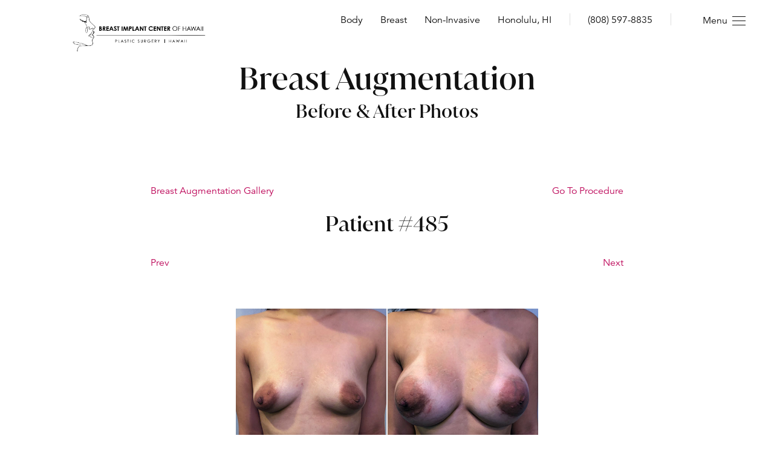

--- FILE ---
content_type: text/html; charset=UTF-8
request_url: https://www.breastimplantcenterofhawaii.com/before-after-gallery/breast-augmentation/485/
body_size: 12070
content:
<!DOCTYPE html>
<html lang="en">
<head>
<!-- //
 _______ ______ __  __ _______ _______ _______ _____  _______ 
|   |   |   __ \  |/  |_     _|   |   |   _   |     \|    ___|
|       |      <     <  |   | |       |       |  --  |    ___|
|__|_|__|___|__|__|\__| |___| |__|_|__|___|___|_____/|_______|
// -->
	<link rel="preconnect" href="//static.mrktmade.com">
	<link rel="preconnect" href="//www.googletagmanager.com">
	<link rel="preconnect" href="//ajax.googleapis.com">
	<link rel="preconnect" href="//cdnjs.cloudflare.com">
	<link rel="preconnect" href="//unpkg.com">
	<link rel="preconnect" href="//cdn.userway.org">
	<meta charset="utf-8">
	<meta http-equiv="X-UA-Compatible" content="IE=edge">
	<meta name="viewport" content="width=device-width, initial-scale=1, user-scalable=yes">

			<!-- Google Tag Manager -->
		<script>(function(w,d,s,l,i){w[l]=w[l]||[];w[l].push({'gtm.start':
		new Date().getTime(),event:'gtm.js'});var f=d.getElementsByTagName(s)[0],
		j=d.createElement(s),dl=l!='dataLayer'?'&l='+l:'';j.async=true;j.src=
		'https://www.googletagmanager.com/gtm.js?id='+i+dl;f.parentNode.insertBefore(j,f);
		})(window,document,'script','dataLayer','GTM-M2FP8NFP');</script>
		<!-- End Google Tag Manager -->
		
	<link rel="shortcut icon" type="image/x-icon" href="/wp-content/themes/breastimplantcenterofhawaii_com/assets/images/favicons/favicon.ico">
<link rel="icon" type="image/x-icon" href="/wp-content/themes/breastimplantcenterofhawaii_com/assets/images/favicons/favicon.ico">
<link rel="apple-touch-icon" sizes="32x32" href="/wp-content/themes/breastimplantcenterofhawaii_com/assets/images/favicons/favicon-32.png">
<link rel="apple-touch-icon" sizes="128x128" href="/wp-content/themes/breastimplantcenterofhawaii_com/assets/images/favicons/favicon-128.png">
<link rel="apple-touch-icon" sizes="152x152" href="/wp-content/themes/breastimplantcenterofhawaii_com/assets/images/favicons/favicon-152.png">
<link rel="apple-touch-icon" sizes="167x167" href="/wp-content/themes/breastimplantcenterofhawaii_com/assets/images/favicons/favicon-167.png">
<link rel="apple-touch-icon" sizes="180x180" href="/wp-content/themes/breastimplantcenterofhawaii_com/assets/images/favicons/favicon-180.png">
<link rel="icon" type="image/png" sizes="192x192"  href="/wp-content/themes/breastimplantcenterofhawaii_com/assets/images/favicons/favicon-192.png">
<link rel="icon" type="image/png" sizes="196x196"  href="/wp-content/themes/breastimplantcenterofhawaii_com/assets/images/favicons/favicon-196.png">
<meta name="msapplication-TileColor" content="#ffffff">
<meta name="msapplication-TileImage" content="/wp-content/themes/breastimplantcenterofhawaii_com/assets/images/favicons/favicon-152.png">
<meta name="theme-color" content="#ffffff">
	
	<title>Patient Case: 485 | Breast Implant Center of Hawaii</title>
	
	<meta name='robots' content='index, follow, max-image-preview:large, max-snippet:-1, max-video-preview:-1' />
	<style>img:is([sizes="auto" i], [sizes^="auto," i]) { contain-intrinsic-size: 3000px 1500px }</style>
	
	
	<link rel="canonical" href="https://www.breastimplantcenterofhawaii.com/before-after-gallery/breast-augmentation/485/" />
	<meta property="og:locale" content="en_US" />
	<meta property="og:type" content="article" />
	<meta property="og:title" content="Patient Case: 485 | Breast Implant Center of Hawaii" />
	<meta property="og:description" content="Patient Details: Patient treated with bilateral breast augmentation w/silicone cohesive implants; periareolar entry; periarieolar release. Age: 20 &#8211; 25 Gender: Female Weight: 110 Lbs. &#8211; 115 Lbs. Volume: L 450 cc, R 485 cc" />
	<meta property="og:url" content="https://www.breastimplantcenterofhawaii.com/before-after-gallery/breast-augmentation/485/" />
	<meta property="og:site_name" content="Schlesinger, Larry (breastimplantcenterofhawaii.com)" />
	<meta property="article:publisher" content="https://www.facebook.com/HawaiiBreastImplants/" />
	<meta property="og:image" content="https://www.breastimplantcenterofhawaii.com/wp-content/uploads/2023/04/graph-office.jpg" />
	<meta property="og:image:width" content="1920" />
	<meta property="og:image:height" content="1080" />
	<meta property="og:image:type" content="image/jpeg" />
	<meta name="twitter:card" content="summary_large_image" />
	<meta name="twitter:site" content="@SchlesingerMD" />
	<script type="application/ld+json" class="yoast-schema-graph">{"@context":"https://schema.org","@graph":[{"@type":"WebPage","@id":"https://www.breastimplantcenterofhawaii.com/before-after-gallery/breast-augmentation/485/","url":"https://www.breastimplantcenterofhawaii.com/before-after-gallery/breast-augmentation/485/","name":"Patient Case: 485 | Breast Implant Center of Hawaii","isPartOf":{"@id":"https://www.breastimplantcenterofhawaii.com/#website"},"datePublished":"2023-04-14T21:15:25+00:00","breadcrumb":{"@id":"https://www.breastimplantcenterofhawaii.com/before-after-gallery/breast-augmentation/485/#breadcrumb"},"inLanguage":"en-US","potentialAction":[{"@type":"ReadAction","target":["https://www.breastimplantcenterofhawaii.com/before-after-gallery/breast-augmentation/485/"]}]},{"@type":"BreadcrumbList","@id":"https://www.breastimplantcenterofhawaii.com/before-after-gallery/breast-augmentation/485/#breadcrumb","itemListElement":[{"@type":"ListItem","position":1,"name":"Home","item":"https://www.breastimplantcenterofhawaii.com/"},{"@type":"ListItem","position":2,"name":"Patients","item":"https://www.breastimplantcenterofhawaii.com/before-after-gallery/%procedure%/"},{"@type":"ListItem","position":3,"name":"Breast","item":"https://www.breastimplantcenterofhawaii.com/before-after-gallery/breast/"},{"@type":"ListItem","position":4,"name":"Breast Augmentation","item":"https://www.breastimplantcenterofhawaii.com/before-after-gallery/breast-augmentation/"},{"@type":"ListItem","position":5,"name":"485"}]},{"@type":"WebSite","@id":"https://www.breastimplantcenterofhawaii.com/#website","url":"https://www.breastimplantcenterofhawaii.com/","name":"Breast Implant Center of Hawaii","description":"","publisher":{"@id":"https://www.breastimplantcenterofhawaii.com/#organization"},"potentialAction":[{"@type":"SearchAction","target":{"@type":"EntryPoint","urlTemplate":"https://www.breastimplantcenterofhawaii.com/?s={search_term_string}"},"query-input":{"@type":"PropertyValueSpecification","valueRequired":true,"valueName":"search_term_string"}}],"inLanguage":"en-US"},{"@type":"Organization","@id":"https://www.breastimplantcenterofhawaii.com/#organization","name":"Breast Implant Center of Hawaii","url":"https://www.breastimplantcenterofhawaii.com/","logo":{"@type":"ImageObject","inLanguage":"en-US","@id":"https://www.breastimplantcenterofhawaii.com/#/schema/logo/image/","url":"https://www.breastimplantcenterofhawaii.com/wp-content/uploads/2023/04/schlesinger-plastic-surgery-logo.svg","contentUrl":"https://www.breastimplantcenterofhawaii.com/wp-content/uploads/2023/04/schlesinger-plastic-surgery-logo.svg","width":234,"height":55,"caption":"Breast Implant Center of Hawaii"},"image":{"@id":"https://www.breastimplantcenterofhawaii.com/#/schema/logo/image/"},"sameAs":["https://www.facebook.com/HawaiiBreastImplants/","https://x.com/SchlesingerMD"]}]}</script>
	


<link rel='dns-prefetch' href='//cdn.fonts.net' />
<style id='safe-svg-svg-icon-style-inline-css' type='text/css'>
.safe-svg-cover{text-align:center}.safe-svg-cover .safe-svg-inside{display:inline-block;max-width:100%}.safe-svg-cover svg{fill:currentColor;height:100%;max-height:100%;max-width:100%;width:100%}

</style>
<link rel='stylesheet' id='typekit-css' href='https://cdn.fonts.net/kit/b825f68a-85db-4915-9cbe-7e02ff076b05/b825f68a-85db-4915-9cbe-7e02ff076b05.css?ver=6.8.3' type='text/css' media='all' />
<link rel='stylesheet' id='main-styles-css' href='https://www.breastimplantcenterofhawaii.com/wp-content/themes/breastimplantcenterofhawaii_com/assets/build/app.min.css?ver=1738795780' type='text/css' media='all' />
<link rel="https://api.w.org/" href="https://www.breastimplantcenterofhawaii.com/wp-json/" /><link rel="EditURI" type="application/rsd+xml" title="RSD" href="https://www.breastimplantcenterofhawaii.com/xmlrpc.php?rsd" />
<link rel='shortlink' href='https://www.breastimplantcenterofhawaii.com/?p=485' />
<!-- MML Lead Tracking -->
<script type="text/javascript">
var cookie_name="__mml";function setCookie(e,o,n){var i=new Date;i.setMinutes(i.getMinutes()+n);var t=escape(o)+(null==n?"":"; expires="+i.toUTCString()+";path=/;");document.cookie=e+"="+t}function getCookie(e){var o,n,i,t=document.cookie.split(";");for(o=0;o<t.length;o++)if(n=t[o].substr(0,t[o].indexOf("=")),i=t[o].substr(t[o].indexOf("=")+1),(n=n.replace(/^\s+|\s+$/g,""))==e)return unescape(i)}function checkCookie(){var e=getCookie(cookie_name);null!=e&&""!=e||null!=(e=window.location.href.indexOf("utm_")>0||window.location.href.indexOf("gclid=")>0||window.location.href.indexOf("msclkid=")>0?encodeURIComponent(window.location.href):encodeURIComponent(document.referrer!=window.location.href?document.referrer:""))&&""!=e&&setCookie(cookie_name,e,20160)}checkCookie();
</script>
<!-- MML Lead Tracking (breastimplantcenterofhawaii.com) -->
<meta name="ti-site-data" content="[base64]" />
	<!-- Call Tracking Metrics -->
<script async src="//399890.cctm.xyz/t.js"></script>
<!-- End Call Tracking Metrics -->	
	
<script type="application/ld+json">
{ 
	"@context" : "http://schema.org",
 	"@graph" : 
   	[
     	{
			"@type": "Physician",
			"@id": "https://www.breastimplantcenterofhawaii.com#physician",
			"name": "S. Larry Schlesinger, MD, FACS",
			"alternateName": "Breast Implant Center of Hawaii",
			"medicalSpecialty": "PlasticSurgery",
			"description": "S. Larry Schlesinger, MD, FACS, is a board certified plastic surgeon with more than 30 years of plastic surgery experience in Hawaii. He has performed more than 20,000 plastic surgery procedures. S. Larry Schlesinger, MD, FACS is a member of the American Society for Aesthetic Plastic Surgery, a group of the most dedicated board certified surgeons specializing in cosmetic surgery. S. Larry Schlesinger, MD, FACS is also a Diplomat of the American Board of Plastic Surgery, a Fellow of the American College of Surgeons and an Active Member of the American Society of Plastic Surgeons (ASPS). To be an active member of ASPS, S. Larry Schlesinger, MD, FACS had to have completed four years of medical school, three years of clinical training in general surgery, a residency of at least two years in an accredited plastic surgery hospital program, taken and passed intensive board exams, and have passed the scrutiny of his peers.",
			"url": "https://www.breastimplantcenterofhawaii.com/",
			"logo": "https://www.breastimplantcenterofhawaii.com/wp-content/uploads/2024/01/breast-implant-center-hawaii-logo.webp",
			"image": "https://www.breastimplantcenterofhawaii.com/wp-content/uploads/2023/04/graph-dr-schlesinger-scrubs.jpg",
			"telephone": "+18085978835",
			"priceRange": "Please Call for Pricing",
			"hasMap": "https://goo.gl/maps/ffPLnhiW8hiT26N6A",
			"foundingDate": "",
			"foundingLocation" : 
        	{
         		"@type": "Place",
         		"address": "1401 S. Beretania St. Suite 590,  Honolulu, Hawaii 96814"
        	},
      		"areaServed": 
        	[
        			        		{
		         		"@type": "state",
		         		"@id": "https://en.wikipedia.org/wiki/Hawaii",
		         		"name": "Hawaii"
		         			         	},
		         			         		        		{
		         		"@type": "city",
		         		"@id": "https://en.wikipedia.org/wiki/Honolulu",
		         		"name": "Honolulu"
		         			         	},
		         			         		        		{
		         		"@type": "city",
		         		"@id": "https://en.wikipedia.org/wiki/Pearl_City,_Hawaii",
		         		"name": "Pearl City"
		         			         	},
		         			         		        		{
		         		"@type": "city",
		         		"@id": "https://en.wikipedia.org/wiki/Waipahu,_Hawaii",
		         		"name": "Waipahu"
		         			         	},
		         			         		        		{
		         		"@type": "city",
		         		"@id": "https://en.wikipedia.org/wiki/Hilo,_Hawaii",
		         		"name": "Hilo"
		         			         	}
		         			         			                  	],
      		"address" : 
      		[
      			{
       				"@type": "PostalAddress",
	                "addressLocality": " Honolulu",
	                "addressRegion": "Hawaii",
	                "postalCode": "96814",
	                "streetAddress": "1401 S. Beretania St. Suite 590"
       			},
       			{
       				"@type": "PostalAddress",
	                "addressLocality": "Honolulu",
	                "addressRegion": "Hawaii",
	                "postalCode": "96814",
	                "streetAddress": "Hale Pawaa 1401 S Beretania St. Suite 590"
       			}
      		],
       		"sameAs" : 
        	[
        				        				        		"https://www.facebook.com/HawaiiBreastImplants/",	
		        			          				        				        		"https://www.instagram.com/drschlesinger/",	
		        			          				        				        		"https://www.youtube.com/channel/UCXJToqkLp2kGnyK7R7jhDwA/",	
		        			          				        				        		"https://twitter.com/SchlesingerMD",	
		        			          				        				        		"https://www.realself.com/dr/s-larry-schlesinger-honolulu-hi"
		        			          			          	        	]
       	},
       	{
			"@type": "LocalBusiness",
			"@id": "https://www.breastimplantcenterofhawaii.com/#localbusiness",
			"name": "Breast Implant Center of Hawaii",
			"alternateName": "Breast Implant Center of Hawaii",
			"description": "The team at the Breast Implant Center of Hawaii is made up of highly-trained professionals in the fields of patient coordination, administration, nursing and plastic surgery. Our team has come together to assure you, the patient, of the best surgical experience possible. Our goal is not only to do excellent surgery, but to do excellent patient care. Be sure to get to know our amazing anesthesiologists and learn about the role they will play in your treatment.",
			"url": "https://www.breastimplantcenterofhawaii.com/",
			"logo": "https://www.breastimplantcenterofhawaii.com/wp-content/uploads/2024/01/breast-implant-center-hawaii-logo.webp",
			"image": "https://www.breastimplantcenterofhawaii.com/wp-content/uploads/2023/04/graph-operating-room.jpg",
			"currenciesAccepted": "USD",
			"priceRange": "Please Call for Pricing",
			"telephone": "+18085978835",
			"openingHours": [
				"Monday - Friday 8am - 5pm","Saturday 8am - 12pm"			],
			"areaServed": 
        	[
        			        		{
		         		"@type": "state",
		         		"@id": "https://en.wikipedia.org/wiki/Hawaii",
		         		"name": "Hawaii"
		         			         	},
		         			         		        		{
		         		"@type": "city",
		         		"@id": "https://en.wikipedia.org/wiki/Honolulu",
		         		"name": "Honolulu"
		         			         	},
		         			         		        		{
		         		"@type": "city",
		         		"@id": "https://en.wikipedia.org/wiki/Pearl_City,_Hawaii",
		         		"name": "Pearl City"
		         			         	},
		         			         		        		{
		         		"@type": "city",
		         		"@id": "https://en.wikipedia.org/wiki/Waipahu,_Hawaii",
		         		"name": "Waipahu"
		         			         	},
		         			         		        		{
		         		"@type": "city",
		         		"@id": "https://en.wikipedia.org/wiki/Hilo,_Hawaii",
		         		"name": "Hilo"
		         			         	}
		         			         			                  	],
			"address": 
          	[
      			{
       				"@type": "PostalAddress",
	                "addressLocality": " Honolulu",
	                "addressRegion": "Hawaii",
	                "postalCode": "96814",
	                "streetAddress": "1401 S. Beretania St. Suite 590"
       			},
       			{
       				"@type": "PostalAddress",
	                "addressLocality": "Honolulu",
	                "addressRegion": "Hawaii",
	                "postalCode": "96814",
	                "streetAddress": "Hale Pawaa 1401 S Beretania St. Suite 590"
       			}
      		],
         	"sameAs": [
						        				        		"https://www.facebook.com/HawaiiBreastImplants/",	
		        			          				        				        		"https://www.instagram.com/drschlesinger/",	
		        			          				        				        		"https://www.youtube.com/channel/UCXJToqkLp2kGnyK7R7jhDwA/",	
		        			          				        				        		"https://twitter.com/SchlesingerMD",	
		        			          				        				        		"https://www.realself.com/dr/s-larry-schlesinger-honolulu-hi"
		        			          			          				]
       	},
       	{
			"@type": "Organization",
			"@id": "https://www.breastimplantcenterofhawaii.com/#organization",
			"name": "Breast Implant Center of Hawaii",
			"url": "https://www.breastimplantcenterofhawaii.com/",
           	"logo": "https://www.breastimplantcenterofhawaii.com/wp-content/uploads/2024/01/breast-implant-center-hawaii-logo.webp",
			"sameAs": [
						        				        		"https://www.facebook.com/HawaiiBreastImplants/",	
		        			          				        				        		"https://www.instagram.com/drschlesinger/",	
		        			          				        				        		"https://www.youtube.com/channel/UCXJToqkLp2kGnyK7R7jhDwA/",	
		        			          				        				        		"https://twitter.com/SchlesingerMD",	
		        			          				        				        		"https://www.realself.com/dr/s-larry-schlesinger-honolulu-hi"
		        			          			          				]
        },
       	{
			"@type": "MedicalBusiness",
			"@id": "https://www.breastimplantcenterofhawaii.com/#medicalbusiness",
			"name": "Breast Implant Center of Hawaii",
			"image": "https://www.breastimplantcenterofhawaii.com/wp-content/uploads/2023/04/graph-operating-room.jpg",
			"url": "https://www.breastimplantcenterofhawaii.com/",
			"logo": "https://www.breastimplantcenterofhawaii.com/wp-content/uploads/2024/01/breast-implant-center-hawaii-logo.webp",
         	"priceRange": "Call for Pricing",
           	"telephone": "(808) 597-8835",
         	"address": 
          	[
      			{
       				"@type": "PostalAddress",
	                "addressLocality": " Honolulu",
	                "addressRegion": "Hawaii",
	                "postalCode": "96814",
	                "streetAddress": "1401 S. Beretania St. Suite 590"
       			},
       			{
       				"@type": "PostalAddress",
	                "addressLocality": "Honolulu",
	                "addressRegion": "Hawaii",
	                "postalCode": "96814",
	                "streetAddress": "Hale Pawaa 1401 S Beretania St. Suite 590"
       			}
      		]
      	},
       	{
			"@type": "MedicalWebPage",
			"@id": "https://www.breastimplantcenterofhawaii.com/#medicalwebpage",
			"url": "https://www.breastimplantcenterofhawaii.com/",
			"specialty": [
				"PlasticSurgery"
			]
        }
     ]
}
</script>
</head>
<body class="wp-singular patients-template-default single single-patients postid-485 wp-theme-breastimplantcenterofhawaii_com innerpage 485">
		<!-- Google Tag Manager (noscript) -->
	<noscript><iframe src="https://www.googletagmanager.com/ns.html?id=GTM-M2FP8NFP" height="0" width="0" style="display:none;visibility:hidden"></iframe></noscript>
    <!-- End Google Tag Manager (noscript) -->
   	
	
<header class="header">
    <div class="header__container container container--lg">
        <div class="header__container__logo">
            <a href="/"><img fetchpriority="high" decoding="async" width="1532" height="562" src="https://www.breastimplantcenterofhawaii.com/wp-content/uploads/2024/01/breast-implant-center-hawaii-logo.webp" class="" alt="Logo for the Breast Implant Center of Hawaii" srcset="https://www.breastimplantcenterofhawaii.com/wp-content/uploads/2024/01/breast-implant-center-hawaii-logo.webp 1532w, https://www.breastimplantcenterofhawaii.com/wp-content/uploads/2024/01/breast-implant-center-hawaii-logo-300x110.webp 300w, https://www.breastimplantcenterofhawaii.com/wp-content/uploads/2024/01/breast-implant-center-hawaii-logo-1024x376.webp 1024w, https://www.breastimplantcenterofhawaii.com/wp-content/uploads/2024/01/breast-implant-center-hawaii-logo-768x282.webp 768w, https://www.breastimplantcenterofhawaii.com/wp-content/uploads/2024/01/breast-implant-center-hawaii-logo-150x55.webp 150w" sizes="(max-width: 1532px) 100vw, 1532px" /></a>
        </div>
        <div class="header__container__links">
            <ul id="menu-header-menu" class=""><li id="menu-item-1630" class="menu-item menu-item-type-post_type menu-item-object-page menu-item-1630"><a href="https://www.breastimplantcenterofhawaii.com/body/">Body</a></li>
<li id="menu-item-1632" class="menu-item menu-item-type-post_type menu-item-object-page menu-item-1632"><a href="https://www.breastimplantcenterofhawaii.com/breast/">Breast</a></li>
<li id="menu-item-1631" class="menu-item menu-item-type-post_type menu-item-object-page menu-item-1631"><a href="https://www.breastimplantcenterofhawaii.com/non-invasive/">Non-Invasive</a></li>
<li id="menu-item-1752" class="border menu-item menu-item-type-custom menu-item-object-custom menu-item-1752"><a target="_blank" rel="noopener noreferrer" href="https://goo.gl/maps/ffPLnhiW8hiT26N6A">Honolulu, HI</a></li>
<li id="menu-item-1753" class="border menu-item menu-item-type-custom menu-item-object-custom menu-item-1753"><a href="tel:+18085978835">(808) 597-8835</a></li>
</ul>            <button type="button" aria-haspopup="true" aria-controls="menu" aria-label="Toggle navigation menu" class="menu-toggle">
                <span>Menu</span>
                <input id="menu__toggle" type="checkbox" />
                <label class="menu__btn" for="menu__toggle">
                    <span></span>
                </label>
            </button>
        </div>
    </div>
</header>

<div class="main-navigation hide">
    <div class="main-navigation__left-column">
        <ul class="main-navigation__nav">
			<li><a href="/">Home</a>			</li>
			<li class="has-submenu"><a href="https://www.breastimplantcenterofhawaii.com/about-us/">About Us</a>
				<div class="submenu-container">
					<div class="submenu submenu--first-level">
						<ul>
							<li><a href="https://www.breastimplantcenterofhawaii.com/about-us/meet-dr-schlesinger/">Meet Dr. Schlesinger</a>
							</li>
							<li><a href="https://www.breastimplantcenterofhawaii.com/about-us/meet-the-team/">Meet The Team</a>
							</li>
							<li><a href="https://www.breastimplantcenterofhawaii.com/about-us/reviews/">Reviews</a>
							</li>
						</ul>
					</div><!-- .submenu--first-level -->
				</div><!-- .submenu-container -->
			</li>
			<li class="has-submenu"><a href="https://www.breastimplantcenterofhawaii.com/body/">Body</a>
				<div class="submenu-container">
					<div class="submenu submenu--first-level">
						<ul>
							<li><a href="https://www.breastimplantcenterofhawaii.com/plastic-surgery/labiaplasty/">Labiaplasty</a>
							</li>
							<li><a href="https://www.breastimplantcenterofhawaii.com/plastic-surgery/liposuction/">Liposuction</a>
							</li>
							<li><a href="https://www.breastimplantcenterofhawaii.com/plastic-surgery/lower-body-lift/">Lower Body Lift</a>
							</li>
							<li><a href="https://www.breastimplantcenterofhawaii.com/plastic-surgery/medial-thigh-lift/">Medial Thigh Lift</a>
							</li>
							<li><a href="https://www.breastimplantcenterofhawaii.com/plastic-surgery/mommy-makeover/">Mommy Makeover</a>
							</li>
							<li><a href="https://www.breastimplantcenterofhawaii.com/plastic-surgery/the-ultimate-silhouettplasty/">The Ultimate Silhouettplasty</a>
							</li>
							<li><a href="https://www.breastimplantcenterofhawaii.com/plastic-surgery/tummy-tuck/">Tummy Tuck</a>
							</li>
						</ul>
					</div><!-- .submenu--first-level -->
				</div><!-- .submenu-container -->
			</li>
			<li class="has-submenu"><a href="https://www.breastimplantcenterofhawaii.com/breast/">Breast</a>
				<div class="submenu-container">
					<div class="submenu submenu--first-level">
						<ul>
							<li><a href="https://www.breastimplantcenterofhawaii.com/plastic-surgery/breast-augmentation/">Breast Augmentation</a>
							</li>
							<li><a href="https://www.breastimplantcenterofhawaii.com/plastic-surgery/breast-implant-revision/">Breast Implant Revision</a>
							</li>
							<li><a href="https://www.breastimplantcenterofhawaii.com/plastic-surgery/breast-lift/">Breast Lift</a>
							</li>
							<li><a href="https://www.breastimplantcenterofhawaii.com/plastic-surgery/breast-reduction/">Breast Reduction</a>
							</li>
							<li><a href="https://www.breastimplantcenterofhawaii.com/plastic-surgery/gynecomastia/">Gynecomastia</a>
							</li>
							<li><a href="https://www.breastimplantcenterofhawaii.com/plastic-surgery/tuberous-breast-correction/">Tuberous Breast Correction</a>
							</li>
						</ul>
					</div><!-- .submenu--first-level -->
				</div><!-- .submenu-container -->
			</li>
			<li class="has-submenu"><a href="https://www.breastimplantcenterofhawaii.com/non-invasive/">Non Invasive</a>
				<div class="submenu-container">
					<div class="submenu submenu--first-level">
						<ul>
							<li><a href="https://www.breastimplantcenterofhawaii.com/non-invasive/botox/">BOTOX®</a>
							</li>
							<li><a href="https://www.breastimplantcenterofhawaii.com/non-invasive/capsular-contracture-treatment/">Capsular Contracture Treatment</a>
							</li>
							<li><a href="https://www.breastimplantcenterofhawaii.com/non-invasive/facial-fillers/">Facial Fillers</a>
							</li>
							<li><a href="https://www.breastimplantcenterofhawaii.com/non-invasive/g-shot-prp/">G-Shot</a>
							</li>
							<li><a href="https://www.breastimplantcenterofhawaii.com/non-invasive/lip-fillers/">Lip Fillers</a>
							</li>
							<li><a href="https://www.breastimplantcenterofhawaii.com/non-invasive/liquid-facelift/">Liquid Facelift</a>
							</li>
							<li><a href="https://www.breastimplantcenterofhawaii.com/non-invasive/marionette-lines/">Marionette Lines</a>
							</li>
							<li><a href="https://www.breastimplantcenterofhawaii.com/non-invasive/melasma-cream/">Melasma Cream</a>
							</li>
							<li><a href="https://www.breastimplantcenterofhawaii.com/non-invasive/non-surgical-rhinoplasty/">Non-Surgical Rhinoplasty</a>
							</li>
							<li><a href="https://www.breastimplantcenterofhawaii.com/non-invasive/prp-facial/">PRP Facial</a>
							</li>
							<li><a href="https://www.breastimplantcenterofhawaii.com/non-invasive/prp-hair-restoration/">PRP Hair Restoration</a>
							</li>
							<li><a href="https://www.breastimplantcenterofhawaii.com/non-invasive/prp-scar-treatment/">PRP Scar Treatment</a>
							</li>
							<li><a href="https://www.breastimplantcenterofhawaii.com/non-invasive/sculptra/">Sculptra</a>
							</li>
							<li><a href="https://www.breastimplantcenterofhawaii.com/non-invasive/sculptra-non-surgical-butt-lift/">Sculptra Non-Surgical Butt Lift</a>
							</li>
						</ul>
					</div><!-- .submenu--first-level -->
				</div><!-- .submenu-container -->
			</li>
			<li class="has-submenu"><a href="#">PRP</a>
				<div class="submenu-container">
					<div class="submenu submenu--first-level">
						<ul>
							<li><a href="https://www.breastimplantcenterofhawaii.com/non-invasive/prp-facial/">PRP Facial</a>
							</li>
							<li><a href="https://www.breastimplantcenterofhawaii.com/non-invasive/prp-hair-restoration/">PRP Hair Restoration</a>
							</li>
							<li><a href="https://www.breastimplantcenterofhawaii.com/non-invasive/prp-scar-treatment/">PRP Scar Treatment</a>
							</li>
							<li><a href="https://www.breastimplantcenterofhawaii.com/non-invasive/g-shot-prp/">G-Shot</a>
							</li>
						</ul>
					</div><!-- .submenu--first-level -->
				</div><!-- .submenu-container -->
			</li>
			<li class="menu-columns has-submenu"><a href="/before-after-gallery/">Gallery</a>
				<div class="submenu-container">
					<div class="submenu submenu--first-level">
						<ul>
							<li class="has-submenu" data-submenu="submenu-1602"><a href="https://www.breastimplantcenterofhawaii.com/before-after-gallery/body/">Body</a>
								<button class="submenu__btn submenu__btn--next">Next</button>
							</li>
							<li class="has-submenu" data-submenu="submenu-1603"><a href="https://www.breastimplantcenterofhawaii.com/before-after-gallery/breast/">Breast</a>
								<button class="submenu__btn submenu__btn--next">Next</button>
							</li>
							<li class="has-submenu" data-submenu="submenu-1712"><a href="#">Non Invasive</a>
								<button class="submenu__btn submenu__btn--next">Next</button>
							</li>
							<li class="has-submenu" data-submenu="submenu-1605"><a href="https://www.breastimplantcenterofhawaii.com/before-after-gallery/men/">Men</a>
								<button class="submenu__btn submenu__btn--next">Next</button>
							</li>
						</ul>
					</div><!-- .submenu--first-level -->
					<div class="submenu submenu--second-level" data-submenu-id="submenu-1602">
						<ul>
							<li><button class="submenu__btn submenu__btn--back">Back</button></li>
							<li><a href="https://www.breastimplantcenterofhawaii.com/before-after-gallery/brazilian-butt-lift/">Brazilian Butt Lift</a></li>
							<li><a href="https://www.breastimplantcenterofhawaii.com/before-after-gallery/labiaplasty/">Labiaplasty</a></li>
							<li><a href="https://www.breastimplantcenterofhawaii.com/before-after-gallery/liposuction/">Liposuction</a></li>
							<li><a href="https://www.breastimplantcenterofhawaii.com/before-after-gallery/mommy-makeover/">Mommy Makeover</a></li>
							<li><a href="https://www.breastimplantcenterofhawaii.com/before-after-gallery/tummy-tuck/">Tummy Tuck</a></li>
							<li><a href="https://www.breastimplantcenterofhawaii.com/before-after-gallery/ultimate-silhouettplasty/">Ultimate Silhouettplasty</a></li>
						</ul>
					</div><!-- .submenu--second-level -->
					<div class="submenu submenu--second-level" data-submenu-id="submenu-1603">
						<ul>
							<li><button class="submenu__btn submenu__btn--back">Back</button></li>
							<li><a href="https://www.breastimplantcenterofhawaii.com/before-after-gallery/breast-asymmetry/">Breast Asymmetry</a></li>
							<li><a href="https://www.breastimplantcenterofhawaii.com/before-after-gallery/breast-augmentation/">Breast Augmentation</a></li>
							<li><a href="https://www.breastimplantcenterofhawaii.com/before-after-gallery/breast-lift/">Breast Lift</a></li>
							<li><a href="https://www.breastimplantcenterofhawaii.com/before-after-gallery/tuberous-breast-augmentation/">Tuberous Breast Augmentation</a></li>
						</ul>
					</div><!-- .submenu--second-level -->
					<div class="submenu submenu--second-level" data-submenu-id="submenu-1712">
						<ul>
							<li><button class="submenu__btn submenu__btn--back">Back</button></li>
							<li><a href="https://www.breastimplantcenterofhawaii.com/before-after-gallery/injectables/">Injectables</a></li>
							<li><a href="https://www.breastimplantcenterofhawaii.com/before-after-gallery/lip-fillers/">Lip Fillers</a></li>
							<li><a href="https://www.breastimplantcenterofhawaii.com/before-after-gallery/chin-filler/">Chin Filler</a></li>
							<li><a href="https://www.breastimplantcenterofhawaii.com/before-after-gallery/dermal-fillers/">Dermal Fillers</a></li>
							<li><a href="https://www.breastimplantcenterofhawaii.com/before-after-gallery/non-surgical-rhinoplasty/">Non-Surgical Rhinoplasty</a></li>
							<li><a href="https://www.breastimplantcenterofhawaii.com/before-after-gallery/prp-hair-restoration/">PRP Hair Restoration</a></li>
						</ul>
					</div><!-- .submenu--second-level -->
					<div class="submenu submenu--second-level" data-submenu-id="submenu-1605">
						<ul>
							<li><button class="submenu__btn submenu__btn--back">Back</button></li>
							<li><a href="https://www.breastimplantcenterofhawaii.com/before-after-gallery/gynecomastia/">Gynecomastia</a></li>
						</ul>
					</div><!-- .submenu--second-level -->
				</div><!-- .submenu-container -->
			</li>
			<li><a href="https://www.breastimplantcenterofhawaii.com/patient-resources/specials/">Specials</a>			</li>
			<li class="align-top has-submenu"><a href="https://www.breastimplantcenterofhawaii.com/patient-resources/">Patient Resources</a>
				<div class="submenu-container">
					<div class="submenu submenu--first-level">
						<ul>
							<li><a href="https://www.breastimplantcenterofhawaii.com/videos/">Videos</a>
							</li>
							<li><a href="https://www.breastimplantcenterofhawaii.com/patient-resources/ask-the-expert/">Ask The Expert</a>
							</li>
							<li><a href="https://www.breastimplantcenterofhawaii.com/articles/">Articles</a>
							</li>
							<li><a href="https://www.breastimplantcenterofhawaii.com/jennas-journal/">Jenna&#8217;s Journal</a>
							</li>
							<li><a href="https://www.breastimplantcenterofhawaii.com/patient-resources/financial-options/">Financial Options</a>
							</li>
							<li><a href="https://www.breastimplantcenterofhawaii.com/patient-resources/military-discount/">Military Discount</a>
							</li>
							<li><a href="https://www.breastimplantcenterofhawaii.com/patient-resources/newsletter-signup/">Newsletter Signup</a>
							</li>
						</ul>
					</div><!-- .submenu--first-level -->
				</div><!-- .submenu-container -->
			</li>
			<li><a href="https://www.breastimplantcenterofhawaii.com/contact-us/">Contact Us</a>			</li>
</ul>    </div><!-- .main-navigation__left-column -->
    <aside class="main-navigation__right-column">
        
        <div class="company-info">
            <div class="company-info__logo">
                <a href="/"><img fetchpriority="high" decoding="async" width="1532" height="562" src="https://www.breastimplantcenterofhawaii.com/wp-content/uploads/2024/01/breast-implant-center-hawaii-logo.webp" class="" alt="Logo for the Breast Implant Center of Hawaii" srcset="https://www.breastimplantcenterofhawaii.com/wp-content/uploads/2024/01/breast-implant-center-hawaii-logo.webp 1532w, https://www.breastimplantcenterofhawaii.com/wp-content/uploads/2024/01/breast-implant-center-hawaii-logo-300x110.webp 300w, https://www.breastimplantcenterofhawaii.com/wp-content/uploads/2024/01/breast-implant-center-hawaii-logo-1024x376.webp 1024w, https://www.breastimplantcenterofhawaii.com/wp-content/uploads/2024/01/breast-implant-center-hawaii-logo-768x282.webp 768w, https://www.breastimplantcenterofhawaii.com/wp-content/uploads/2024/01/breast-implant-center-hawaii-logo-150x55.webp 150w" sizes="(max-width: 1532px) 100vw, 1532px" /></a>
            </div>
            <div class="company-info__info">
                <h3>Breast Implant Center of Hawaii</h3>
                <p class="address">
                    <a rel="noopener noreferrer" target="_blank" href="https://goo.gl/maps/ffPLnhiW8hiT26N6A">
                        1401 S. Beretania St. Suite 590<br>
                         Honolulu, HI 96814                    </a>
                </p>
                <p class="phone"><a href="tel:+18085978835">(808) 597-8835</a></p>
                <p class="contact"><a class="btn btn--light btn--sm" href="/contact-us/">Contact Us</a></p>
            </div>
            <div class="company-info__bottom">
                <nav class="social" aria-label="Social media links">
                    <ul>
                                            <li>
                            <a href="https://www.facebook.com/HawaiiBreastImplants/" target="_blank" rel="noopener noreferrer">
                                <svg class="icon-svg icon-facebook" aria-hidden="true">
                                    <use href="#facebook"></use>
                                </svg>
                                <span class="sr-only">facebook</span>
                            </a>
                        </li>
                                            <li>
                            <a href="https://www.instagram.com/drschlesinger/" target="_blank" rel="noopener noreferrer">
                                <svg class="icon-svg icon-instagram" aria-hidden="true">
                                    <use href="#instagram"></use>
                                </svg>
                                <span class="sr-only">instagram</span>
                            </a>
                        </li>
                                            <li>
                            <a href="https://www.youtube.com/channel/UCXJToqkLp2kGnyK7R7jhDwA/" target="_blank" rel="noopener noreferrer">
                                <svg class="icon-svg icon-youtube" aria-hidden="true">
                                    <use href="#youtube"></use>
                                </svg>
                                <span class="sr-only">youtube</span>
                            </a>
                        </li>
                                            <li>
                            <a href="https://twitter.com/SchlesingerMD" target="_blank" rel="noopener noreferrer">
                                <svg class="icon-svg icon-twitter" aria-hidden="true">
                                    <use href="#twitter"></use>
                                </svg>
                                <span class="sr-only">twitter</span>
                            </a>
                        </li>
                                            <li>
                            <a href="https://www.realself.com/dr/s-larry-schlesinger-honolulu-hi" target="_blank" rel="noopener noreferrer">
                                <svg class="icon-svg icon-realself" aria-hidden="true">
                                    <use href="#realself"></use>
                                </svg>
                                <span class="sr-only">realself</span>
                            </a>
                        </li>
                                        </ul>
                </nav>
            </div>
        </div>

    </aside><!-- .main-navigation__right-column -->
</div><!-- .main-navigation -->
<main class="main p-gallery" data-scroll-container>

    
    <section class="gallery gallery-single">

        
            <div class="hero padding-default gallery-titles text-align-center" data-aos="fade-in-btm">
                <h1>
                    Breast Augmentation <span>Before & After Photos</span>
                </h1>
            </div>

            <div class="container gallery-links width-1330 grid-2-col text-align-center" data-aos="fade-in-btm">
                <div class="gallery-parent-link">
                    <a href="/before-after-gallery/breast-augmentation/">
                        <span>Breast Augmentation gallery</span>
                    </a>
                </div>
                <div class="procedure-link">
                                        <a href="https://www.breastimplantcenterofhawaii.com/plastic-surgery/breast-augmentation/">
                        <span>Go to procedure</span>
                    </a>
                                    </div>
            </div>
        
            <div class="container width-1330">

                                                        <div class="container width=1330" data-aos="fade-in-btm">                        
                            <h3 class="align-center">Patient #485</h3>                        
                    </div>

                    <div class="patient-navigation grid-2-col" data-aos="fade-in-btm">
                        <div class="nav-previous">
                                                            <a href="https://www.breastimplantcenterofhawaii.com/before-after-gallery/breast-augmentation/487/" rel="prev" title="Previous Breast Augmentation Case">Prev</a>
                                                    </div>
                       
                        <div class="nav-next">
                                                            <a href="https://www.breastimplantcenterofhawaii.com/before-after-gallery/breast-augmentation/483/" rel="next" title="Next Breast Augmentation Case">Next</a>
                                                    </div>
                    </div>

                    <div class="patient__wrapper mt-sm mb-sm">

                                                    <div class="patient-gallery-images">
                                
                                                                                                            <div class="patient-image-container case-box__images" data-aos="fade-in-btm">
                                                                            <div class="patient-image__wrapper">
                                        <img class="img-resp before-after-img" src="https://www.breastimplantcenterofhawaii.com/wp-content/uploads/2023/04/024-01of1.jpeg" width="500" height="auto" alt="Breast Augmentation" class="patient-list-image" border="0" title="024-01of1">                                                                                </div>
                                    
                                                            </div>
                        
                    </div>

                    
                                    <div class="patient-info mt-sm" data-aos="fade-in-btm">
                        <h3>Patient Details</h3>

                        
                                                    <p><strong>Patient Details:</strong> Patient treated with bilateral breast augmentation w/silicone cohesive implants; periareolar entry; periarieolar release.
<ul>
 	<li class="meta-detail pi_age"><strong class="label">Age:</strong> 20 - 25</li>
 	<li class="meta-detail pi_gender"><strong class="label">Gender:</strong> Female</li>
 	<li class="meta-detail pi_weight"><strong class="label">Weight:</strong> 110 Lbs. - 115 Lbs.</li>
 	<li class="meta-detail pi_volume_left"><strong class="label">Volume:</strong> L 450 cc, R 485 cc</li>
</ul></p>
                                            </div>
                                </div>

                

                
            
    </section>

</main>

<footer id="block_37def30a7cd1222407b6fdb9cab43f0e" class="footer" style="--bg-image: url(https://www.breastimplantcenterofhawaii.com/wp-content/uploads/2023/01/bg-footer.jpg); --bg-size: cover; --bg-position: left top; --bg-repeat: no-repeat; --bg-attachment: scroll;  --text-color: var(--c-light);">
    <div class="container container--md-lg footer__container">
        <div class="footer__container__top">
            <div class="col" data-aos="fade-in-btm">
                <h3>Learn About Our Financing Options</h3>
                <p>Financing options which can be seen below.</p>
                <a href="/patient-resources/financial-options/"><img decoding="async" src="https://www.breastimplantcenterofhawaii.com/wp-content/themes/breastimplantcenterofhawaii_com/assets/images/right-arrow-light.svg" alt="right arrow"></a>
            </div>
            <div class="col" data-aos="fade-in-btm" data-animation-delay="200">
                <h3>Sign Up for Our Newsletter</h3>
                <p>Get promos by signing up for our newsletter.</p>
                <a href="/patient-resources/newsletter-signup/"><img decoding="async" src="https://www.breastimplantcenterofhawaii.com/wp-content/themes/breastimplantcenterofhawaii_com/assets/images/right-arrow-light.svg" alt="right arrow"></a>
            </div>
            <div class="col" data-aos="fade-in-btm" data-animation-delay="400">
                <h3>Ask The Expert</h3>
                <p>Plastic Surgery FAQ’s with our Plastic Surgeon.</p>
                <a href="/patient-resources/ask-the-expert/"><img decoding="async" src="https://www.breastimplantcenterofhawaii.com/wp-content/themes/breastimplantcenterofhawaii_com/assets/images/right-arrow-light.svg" alt="right arrow"></a>
            </div>
        </div>
        <div class="footer__container__bottom">
            <div class="footer__container__bottom__col-1" data-aos="fade-in-btm" data-animation-delay="600">
                <div>
                    <p class="phone"><a href="tel:+18085978835">(808) 597-8835</a></p>
                    <ul class="footer__container__bottom__social social">
                                                    <li><a href="https://www.facebook.com/HawaiiBreastImplants/" target="_blank" rel="noopener nofollow" title="facebook"><svg><use href="#facebook"></use></svg></a></li>
                                                    <li><a href="https://www.instagram.com/drschlesinger/" target="_blank" rel="noopener nofollow" title="instagram"><svg><use href="#instagram"></use></svg></a></li>
                                                    <li><a href="https://www.youtube.com/channel/UCXJToqkLp2kGnyK7R7jhDwA/" target="_blank" rel="noopener nofollow" title="youtube"><svg><use href="#youtube"></use></svg></a></li>
                                                    <li><a href="https://twitter.com/SchlesingerMD" target="_blank" rel="noopener nofollow" title="twitter"><svg><use href="#twitter"></use></svg></a></li>
                                                    <li><a href="https://www.realself.com/dr/s-larry-schlesinger-honolulu-hi" target="_blank" rel="noopener nofollow" title="realself"><svg><use href="#realself"></use></svg></a></li>
                                            </ul>
                </div>
                <div>
                    <p>
                        <a rel="noopener noreferrer" target="_blank" href="https://goo.gl/maps/ffPLnhiW8hiT26N6A">
                             Honolulu, HI                        </a>
                    </p>
                    <ul id="menu-footer-menu" class="footer__container__bottom__nav"><li id="menu-item-1624" class="menu-item menu-item-type-post_type menu-item-object-page menu-item-1624"><a href="https://www.breastimplantcenterofhawaii.com/body/">Body</a></li>
<li id="menu-item-1627" class="menu-item menu-item-type-post_type menu-item-object-page menu-item-1627"><a href="https://www.breastimplantcenterofhawaii.com/breast/">Breast</a></li>
<li id="menu-item-1626" class="menu-item menu-item-type-post_type menu-item-object-page menu-item-1626"><a href="https://www.breastimplantcenterofhawaii.com/non-invasive/">Non Invasive</a></li>
<li id="menu-item-1629" class="menu-item menu-item-type-custom menu-item-object-custom menu-item-1629"><a href="/before-after-gallery/">Gallery</a></li>
<li id="menu-item-2950" class="menu-item menu-item-type-custom menu-item-object-custom menu-item-2950"><a href="/patient-resources/financial-options/">Financing</a></li>
<li id="menu-item-1625" class="menu-item menu-item-type-post_type menu-item-object-page menu-item-1625"><a href="https://www.breastimplantcenterofhawaii.com/contact-us/">Contact Us</a></li>
</ul>                </div>
            </div>
            <div class="footer__container__bottom__copyright" data-aos="fade-in-btm" data-animation-delay="600">
                <p>&copy; 2026 Schlesinger Plastic Surgery. All Rights Reserved.<br/>Website Design &#038; Seo by <a href="https://mrktmade.com" target="_blank"><strong>MRKTMADE</strong></a><br/><a href="/privacy-policy/">Privacy Policy</a> | <a href="/terms/">TOS</a> | <a href="/sitemap/">Sitemap</a></p>
            </div>
        </div>
    </div>
</footer>
<div class="mobile-fixed-cta">
    <a class="tel ppc-href" href="tel:+18085978835">Call</a>
    <a href="/contact-us/" title="Send us an email">Email</a>
</div>
	<script type="speculationrules">
{"prefetch":[{"source":"document","where":{"and":[{"href_matches":"\/*"},{"not":{"href_matches":["\/wp-*.php","\/wp-admin\/*","\/wp-content\/uploads\/*","\/wp-content\/*","\/wp-content\/plugins\/*","\/wp-content\/themes\/breastimplantcenterofhawaii_com\/*","\/*\\?(.+)"]}},{"not":{"selector_matches":"a[rel~=\"nofollow\"]"}},{"not":{"selector_matches":".no-prefetch, .no-prefetch a"}}]},"eagerness":"conservative"}]}
</script>
<script type="text/javascript" src="https://www.breastimplantcenterofhawaii.com/wp-content/themes/breastimplantcenterofhawaii_com/assets/build/app.min.js?ver=1738795780" id="main-scripts-js"></script>
    <script>
    document.addEventListener( 'wpcf7mailsent', function( event ) {
        location = '/thank-you/';
    }, false );
    </script>
    <script>(function(d){var s = d.createElement("script");s.setAttribute("data-account", "xiqJJYjayw");s.setAttribute("src", "https://cdn.userway.org/widget.js");(d.body || d.head).appendChild(s);})(document)</script><noscript>Please ensure Javascript is enabled for purposes of <a href="https://userway.org">website accessibility</a></noscript>
	
<svg id="svg" xmlns="http://www.w3.org/2000/svg" xmlns:xlink="http://www.w3.org/1999/xlink">
    <symbol xmlns="http://www.w3.org/2000/svg" id="facebook" xmlns:xlink="http://www.w3.org/1999/xlink" width="22.178" height="22.178" viewBox="0 0 22.178 22.178"><defs><clipPath id="a"><rect width="22.178" height="22.178" fill="#fff"/></clipPath></defs><g clip-path="url(#a)"><path d="M22.162,11.081A11.081,11.081,0,1,0,9.35,22.028V14.284H6.535v-3.2H9.35V8.64c0-2.777,1.653-4.311,4.185-4.311a17.054,17.054,0,0,1,2.481.216V7.271h-1.4A1.6,1.6,0,0,0,12.813,9v2.08h3.073l-.492,3.2H12.813v7.744a11.085,11.085,0,0,0,9.35-10.947" transform="translate(0.042 0.075)" fill="#fff"/></g>
    </symbol>
    <symbol id="instagram" xmlns="http://www.w3.org/2000/svg" xmlns:xlink="http://www.w3.org/1999/xlink" width="20.029" height="20.024" viewBox="0 0 20.029 20.024"><defs><clipPath id="#instagram-icon"><rect width="20.029" height="20.024" fill="#fff"/></clipPath></defs><g clip-path="url(#instagram-icon)"><path d="M10.017,4.878a5.134,5.134,0,1,0,5.134,5.134,5.126,5.126,0,0,0-5.134-5.134m0,8.472a3.338,3.338,0,1,1,3.338-3.338A3.344,3.344,0,0,1,10.017,13.35Zm6.541-8.682a1.2,1.2,0,1,1-1.2-1.2,1.195,1.195,0,0,1,1.2,1.2m3.4,1.215a5.926,5.926,0,0,0-1.617-4.2A5.965,5.965,0,0,0,14.145.07c-1.653-.094-6.608-.094-8.262,0a5.956,5.956,0,0,0-4.2,1.613A5.945,5.945,0,0,0,.07,5.879c-.094,1.653-.094,6.608,0,8.262a5.926,5.926,0,0,0,1.617,4.2,5.973,5.973,0,0,0,4.2,1.617c1.653.094,6.608.094,8.262,0a5.926,5.926,0,0,0,4.2-1.617,5.965,5.965,0,0,0,1.617-4.2c.094-1.653.094-6.6,0-8.257M17.822,15.915a3.379,3.379,0,0,1-1.9,1.9c-1.318.523-4.446.4-5.9.4s-4.589.116-5.9-.4a3.379,3.379,0,0,1-1.9-1.9c-.523-1.318-.4-4.446-.4-5.9s-.116-4.589.4-5.9a3.379,3.379,0,0,1,1.9-1.9c1.318-.523,4.446-.4,5.9-.4s4.589-.116,5.9.4a3.379,3.379,0,0,1,1.9,1.9c.523,1.318.4,4.446.4,5.9s.121,4.589-.4,5.9" transform="translate(0 0)" fill="#fff"/></g></sy>
    <symbol id="twitter" width="22.877" height="18.58" viewBox="0 0 22.877 18.58" xmlns="http://www.w3.org/2000/svg">
        <defs><clipPath id="abc"><rect width="22.877" height="18.58" fill="#fff"/></clipPath></defs><g clip-path="url(#abc)"><path d="M20.526,4.631c.015.2.015.406.015.61A13.249,13.249,0,0,1,7.2,18.58a13.25,13.25,0,0,1-7.2-2.1,9.7,9.7,0,0,0,1.132.058,9.39,9.39,0,0,0,5.821-2,4.7,4.7,0,0,1-4.384-3.252,5.913,5.913,0,0,0,.886.073,4.959,4.959,0,0,0,1.234-.16,4.689,4.689,0,0,1-3.76-4.6V6.532a4.722,4.722,0,0,0,2.119.6A4.7,4.7,0,0,1,1.6.856a13.327,13.327,0,0,0,9.668,4.906,5.293,5.293,0,0,1-.116-1.074,4.693,4.693,0,0,1,8.114-3.208A9.231,9.231,0,0,0,22.238.348a4.676,4.676,0,0,1-2.061,2.584,9.4,9.4,0,0,0,2.7-.726A10.079,10.079,0,0,1,20.526,4.631Z" fill="#fff"/></g>
    </symbol>
    <symbol id="youtube" xmlns="http://www.w3.org/2000/svg" viewBox="0 0 576 512">
        <path fill="#fff" d="M549.655 124.083c-6.281-23.65-24.787-42.276-48.284-48.597C458.781 64 288 64 288 64S117.22 64 74.629 75.486c-23.497 6.322-42.003 24.947-48.284 48.597-11.412 42.867-11.412 132.305-11.412 132.305s0 89.438 11.412 132.305c6.281 23.65 24.787 41.5 48.284 47.821C117.22 448 288 448 288 448s170.78 0 213.371-11.486c23.497-6.321 42.003-24.171 48.284-47.821 11.412-42.867 11.412-132.305 11.412-132.305s0-89.438-11.412-132.305zm-317.51 213.508V175.185l142.739 81.205-142.739 81.201z"/>
    </symbol>
    <symbol id="star" viewBox="0 0 21.681 20.46" xmlns="http://www.w3.org/2000/svg">
        <path d="M10.841.001L8.248 7.656 0 7.722l6.716 4.854-2.638 7.884 6.763-4.859 6.627 4.854-2.5-7.884 6.717-4.919H13.4z" />
    </symbol>
    <symbol id="right-arrow-light" xmlns="http://www.w3.org/2000/symbol" xmlns:xlink="http://www.w3.org/1999/xlink" width="54" height="54" viewBox="0 0 54 54">
        <defs><linearGradient id="arrow-circle" x1="0.5" x2="0.5" y2="1" gradientUnits="objectBoundingBox"><stop offset="0" stop-color="#462a41"/><stop offset="1" stop-color="#261f27"/></linearGradient></defs><path d="M27,1A26.007,26.007,0,0,0,16.88,50.957,26.007,26.007,0,0,0,37.12,3.043,25.836,25.836,0,0,0,27,1m0-1A27,27,0,1,1,0,27,27,27,0,0,1,27,0Z" fill="url(#arrow-circle)"/><g transform="translate(20 21)"><path d="M8.67,0l3.375,6H15L11.626,0Z" transform="translate(0 0)" fill="#fff"/><path d="M12.045,6,8.67,12h2.956L15,6Z" transform="translate(0 0)" fill="#fff"/><path d="M0,4.8V7.05H14.25L15,6,14.25,4.8Z" transform="translate(0 0)" fill="#fff"/></g>
    </symbol>
    <symbol viewBox="0 0 185.622 127.95" id="realself" xmlns="http://www.w3.org/2000/svg">
        <path fill="#fff" d="M136.44 127.95a90.455 90.455 0 01-45.232-14.06c-3.265-2.027-2.328-3.545-.823-5.726 3.472-5.031 7.156-9.938 10.285-15.176 1.991-3.332 3.319-3.675 6.636-1.337 9.344 6.583 19.963 9.425 31.421 9.178a18.855 18.855 0 009.038-2.412c7.581-4.237 8.162-11.848 1.042-16.8-4.676-3.252-10.11-4.986-15.45-6.86a179.191 179.191 0 01-22.549-9.288c-22.778-11.657-21.535-41.241-3.211-54.884 22.164-16.5 52.041-11.269 71.343-.446 2.3 1.29 2.628 2.537 1.06 4.79-3.751 5.389-7.467 10.826-10.774 16.49-1.912 3.274-3.489 3-6.4 1.3-8.918-5.176-18.385-7.579-28.662-4.346-4.173 1.311-7.522 3.465-8.08 8.158-.594 5 2.916 7.448 6.747 9.065 5.607 2.366 11.461 4.139 17.141 6.344 5.05 1.96 10.136 3.9 14.982 6.31 13.534 6.719 21.254 17.077 20.638 32.911-.617 15.887-9.827 25.21-23.174 31.441-7.889 3.687-16.37 5.145-25.978 5.348zM32.391 63.931c0 18.626-.142 37.253.1 55.876.057 4.417-1.045 5.9-5.591 5.624a140.729 140.729 0 00-20.424.033c-5.426.467-6.467-1.7-6.429-6.461.167-20.9.071-41.794.07-62.692 0-16.127.164-32.258-.116-48.38C-.07 3.844.659 2.29 5.055 2.507c7.475.369 14.99.343 22.472.051 3.816-.147 5 .856 4.955 4.819-.205 18.854-.091 37.705-.091 56.554zM63.094 43.504c-12.314-.045-21.6-9.232-21.648-21.414C41.397 9.568 50.977-.155 63.209.001a21.848 21.848 0 0121.856 22.212 21.6 21.6 0 01-21.971 21.291z"/>
    </symbol>
    <!--
    <symbol viewBox="0 0 110.281 148.005" id="yelp-logo" xmlns="http://www.w3.org/2000/svg">
        <path
            d="M12.111 69.468a7.825 7.825 0 00-2.889-.668 7.036 7.036 0 00-6.246 4.487A68.233 68.233 0 00.001 91.454c0 1.8.167 4.709.371 6.5a6.742 6.742 0 006.55 5.861 7.915 7.915 0 001.607-.2l31.081-7.75a6.6 6.6 0 001.3-12.346zm12.719 69.16a68.568 68.568 0 0022.958 9.282 7.913 7.913 0 001.114.095 6.634 6.634 0 006.581-6.362l1.127-32.035a6.608 6.608 0 00-11.508-4.654l-21.451 23.82a7.624 7.624 0 00-1.69 4.409 7.383 7.383 0 002.873 5.445zm42.014-31.774l17 27.173a7.373 7.373 0 005.613 3.1 7.7 7.7 0 004.215-1.513 68.189 68.189 0 0015.237-19.544 7.9 7.9 0 00.622-2.808 7.093 7.093 0 00-4.551-6.309l-30.474-9.9a6.627 6.627 0 00-7.662 9.801zm42.878-38.224a67.86 67.86 0 00-14.573-20.035 7.647 7.647 0 00-4.354-1.638 7.385 7.385 0 00-5.475 2.91L67.399 76.438a6.6 6.6 0 007.285 10.034l30.826-8.819a7.047 7.047 0 004.772-6.378 7.921 7.921 0 00-.548-2.644zM17.664 8.723a7.215 7.215 0 00-3.742 5.954 7.8 7.8 0 00.88 3.3l30.1 52.16a6.6 6.6 0 0012.317-3.3V6.554A6.556 6.556 0 0050.665 0c-.146 0-.383.01-.529.021C40.73.77 26.183 4.667 17.664 8.723z"
            fill="#535353"
            opacity=".23"
        />
    </symbol>-->
</svg>	<script>(function(){function c(){var b=a.contentDocument||a.contentWindow.document;if(b){var d=b.createElement('script');d.innerHTML="window.__CF$cv$params={r:'9c03ecda29f570f3',t:'MTc2ODgwMDQ3MC4wMDAwMDA='};var a=document.createElement('script');a.nonce='';a.src='/cdn-cgi/challenge-platform/scripts/jsd/main.js';document.getElementsByTagName('head')[0].appendChild(a);";b.getElementsByTagName('head')[0].appendChild(d)}}if(document.body){var a=document.createElement('iframe');a.height=1;a.width=1;a.style.position='absolute';a.style.top=0;a.style.left=0;a.style.border='none';a.style.visibility='hidden';document.body.appendChild(a);if('loading'!==document.readyState)c();else if(window.addEventListener)document.addEventListener('DOMContentLoaded',c);else{var e=document.onreadystatechange||function(){};document.onreadystatechange=function(b){e(b);'loading'!==document.readyState&&(document.onreadystatechange=e,c())}}}})();</script></body>
</html>

--- FILE ---
content_type: text/css
request_url: https://cdn.fonts.net/kit/b825f68a-85db-4915-9cbe-7e02ff076b05/b825f68a-85db-4915-9cbe-7e02ff076b05.css?ver=6.8.3
body_size: 325
content:


/* @import must be at top of file, otherwise CSS will not work */
@import url("https://cdn.fonts.net/t/1.css?apiType=css&projectid=b825f68a-85db-4915-9cbe-7e02ff076b05");
  
@font-face {
  font-family: "Avenir45Book";
  font-style: normal;
  font-stretch: normal;
  font-display: swap;
  src: url('Avenir/Avenir45Book_normal_normal.woff2') format('woff2'), url('Avenir/Avenir45Book_normal_normal.woff') format('woff');
}
@font-face {
  font-family: "Avenir85Heavy";
  font-style: normal;
  font-stretch: normal;
  font-display: swap;
  src: url('Avenir/Avenir85Heavy_normal_normal.woff2') format('woff2'), url('Avenir/Avenir85Heavy_normal_normal.woff') format('woff');
}
@font-face {
  font-family: "JuanaMedium";
  font-style: normal;
  font-stretch: normal;
  font-display: swap;
  src: url('Juana/JuanaMedium_normal_normal.woff2') format('woff2'), url('Juana/JuanaMedium_normal_normal.woff') format('woff');
}


--- FILE ---
content_type: text/css
request_url: https://www.breastimplantcenterofhawaii.com/wp-content/themes/breastimplantcenterofhawaii_com/assets/build/app.min.css?ver=1738795780
body_size: 13053
content:
:root{--c-white:#fff;--c-offwhite:#f6f5fb;--c-black:#111;--c-pink:#bd0759;--c-pink-light:#ad2659;--c-pink-lighter:#f2e7e3;--c-pink-darker:#681234;--c-ultra-light-gray:#dfdfdf;--c-light-gray:#8f8f8f;--c-gray:#4a4a4a;--c-primary:var(--c-black);--c-secondary:#bd0759;--c-light:var(--c-white);--c-dark:var(--c-black);--c-accent:var(--c-pink);--c-accent-hover:var(--c-pink-darker);--header-height:96px;--container-width:1200px;--container-width-xs:768px;--container-width-sm:960px;--container-width-md:1200px;--container-width-md-lg:1390px;--container-width-lg:1600px;--container-width-xl:1920px;--container-width-full:100%;--padding-lr:25px;--num-of-buttons:2}[data-animation=fade-in]{opacity:0;transition:opacity .7s ease .14s}.js-intersection-observed[data-animation=fade-in]{opacity:1}[data-animation=fade-up]{opacity:0;transform:translateY(50px);transition:opacity .7s ease .14s,transform .595s cubic-bezier(0,1.1,.985,.985)}.js-intersection-observed[data-animation=fade-up]{opacity:1;transform:translateY(0)}[data-aos=fade-in-btm]{opacity:0;transform:translateY(50px);transition:opacity .7s ease .14s,transform .595s cubic-bezier(0,1.1,.985,.985)}.js-intersection-observed[data-aos=fade-in-btm]{opacity:1;transform:translateY(0)}[data-animation-delay="200"]{transition-delay:0s}.js-intersection-observed[data-animation-delay="200"]{transition-delay:.2s}[data-animation-delay="400"]{transition-delay:0s}.js-intersection-observed[data-animation-delay="400"]{transition-delay:.4s}[data-animation-delay="600"]{transition-delay:0s}.js-intersection-observed[data-animation-delay="600"]{transition-delay:.6s}[data-animation-delay="800"]{transition-delay:0s}.js-intersection-observed[data-animation-delay="800"]{transition-delay:.8s}[data-animation-delay="1000"]{transition-delay:0s}.js-intersection-observed[data-animation-delay="1000"]{transition-delay:1s}[data-animation-delay="1200"]{transition-delay:0s}.js-intersection-observed[data-animation-delay="1200"]{transition-delay:1.2s}[data-animation-delay="1400"]{transition-delay:0s}.js-intersection-observed[data-animation-delay="1400"]{transition-delay:1.4s}[data-animation-delay="1600"]{transition-delay:0s}.js-intersection-observed[data-animation-delay="1600"]{transition-delay:1.6s}[data-animation-delay="1800"]{transition-delay:0s}.js-intersection-observed[data-animation-delay="1800"]{transition-delay:1.8s}[data-animation-delay="2000"]{transition-delay:0s}.js-intersection-observed[data-animation-delay="2000"]{transition-delay:2s}[data-animation-delay="2200"]{transition-delay:0s}.js-intersection-observed[data-animation-delay="2200"]{transition-delay:2.2s}[data-animation-delay="2400"]{transition-delay:0s}.js-intersection-observed[data-animation-delay="2400"]{transition-delay:2.4s}[data-animation-delay="2600"]{transition-delay:0s}.js-intersection-observed[data-animation-delay="2600"]{transition-delay:2.6s}[data-animation-delay="2800"]{transition-delay:0s}.js-intersection-observed[data-animation-delay="2800"]{transition-delay:2.8s}[data-animation-delay="3000"]{transition-delay:0s}.js-intersection-observed[data-animation-delay="3000"]{transition-delay:3s}.container{margin-left:auto;margin-right:auto;max-width:var(--container-width);padding-left:var(--padding-lr);padding-right:var(--padding-lr)}.container--xs{max-width:var(--container-width-xs)}.container--sm{max-width:var(--container-width-sm)}.container--md{max-width:var(--container-width-md)}.container--md-lg{max-width:var(--container-width-md-lg)}.container--lg{max-width:var(--container-width-lg)}.container--xl{max-width:var(--container-width-xl)}.container--full{max-width:var(--container-width-full);padding-left:unset;padding-right:unset}.grid,[class*=" grid-"]:not(.grid-container),[class^=grid-]:not(.grid-container){display:grid}.grid-2-col-5-7{grid-template-columns:5fr 7fr}.grid-2-col-7-5{grid-template-columns:7fr 5fr}.grid-3-col{grid-template-columns:1fr 1fr 1fr}.grid-4-col{grid-template-columns:1fr 1fr 1fr 1fr}@media screen and (max-width:1024px){.grid-4-col{grid-template-columns:1fr 1fr}}.grid-2-col{grid-template-columns:1fr 1fr}@media screen and (max-width:767px){.grid-2-col,.grid-2-col-5-7,.grid-2-col-7-5,.grid-3-col,.grid-4-col{grid-template-columns:1fr}}.grid-no-stretch{align-items:flex-start}.grid-vertically-center-children>*{align-self:center;justify-self:center}.section{width:100%}.section>*{margin:auto}.section>:not([class^=width-]):not([class*=" width-"]){max-width:1690px}.text-align-center{text-align:center}.text-align-left{text-align:left}.text-align-right{text-align:right}.margin-bottom-none{margin-bottom:0}.margin-top-25{margin-top:1.5625rem!important}.margin-top-45{margin-top:2.34375vw}@media screen and (min-width:1921px){.margin-top-45{margin-top:2.8125rem}}.margin-bottom-66{margin-bottom:3.4375vw}@media screen and (min-width:1921px){.margin-bottom-66{margin-bottom:4.125rem}}.margin-top-70{margin-top:3.6458333333vw}@media screen and (min-width:1921px){.margin-top-70{margin-top:4.375rem}}.margin-default{margin:3.9583333333vw auto}@media screen and (min-width:1921px){.margin-default{margin:4.75rem auto}}@media screen and (max-width:767px){.margin-default{margin:24px auto}}.margin-top-default{margin-top:3.9583333333vw}@media screen and (min-width:1921px){.margin-top-default{margin-top:4.75rem}}.margin-top-100{margin-top:5.2083333333vw}@media screen and (min-width:1921px){.margin-top-100{margin-top:6.25rem}}.margin-top-125{margin-top:6.5104166667vw}@media screen and (min-width:1921px){.margin-top-125{margin-top:7.8125rem}}@media screen and (max-width:767px){.banner+.margin-top-125{margin-top:0}}.margin-bottom-125{margin-bottom:6.5104166667vw}@media screen and (min-width:1921px){.margin-bottom-125{margin-bottom:7.8125rem}}.margin-top-180{margin-top:9.375vw}@media screen and (min-width:1921px){.margin-top-180{margin-top:11.25rem}}.width-640{max-width:40rem}.width-674{max-width:42.125rem}.width-812{max-width:50.75rem}.width-852{max-width:53.25rem}.width-1088{max-width:68rem!important}.width-1128{max-width:70.5rem!important}.width-1330{max-width:83.125rem!important}.width-1364{max-width:85.25rem}.width-1640{max-width:102.5rem}.width-1750{max-width:109.375rem}.width-1920{max-width:1920px}.gutter-16{gap:1rem}.gutter-24,.gutter-sm{gap:1.5rem}.gutter-30{gap:1.875rem}@media screen and (max-width:767px){.gutter-24,.gutter-30,.gutter-sm{gap:1rem}}.gutter-col-width{gap:3.9583333333vw}@media screen and (min-width:1921px){.gutter-col-width{gap:4.75rem}}.accordion{list-style:none;margin-left:0;padding:0;text-align:left}.accordion:not(:first-child){margin-top:5.6rem}.accordion .accordion__item{border:1px solid #ddd;margin-bottom:12px}.accordion .accordion__item:before{display:none}.accordion .accordion__header{margin:0}.accordion .accordion__header button{background:transparent;border:none;color:var(--c-black);cursor:pointer;display:flex;font-family:var(--f-primary);font-size:1.8rem;height:100%;padding:2.6rem 4rem;position:relative;text-align:left;transition:color .2s ease-in-out;width:100%}.accordion .accordion__header button span:first-of-type{margin-right:4rem}@media screen and (max-width:767px){.accordion .accordion__header button{padding-left:25px;padding-right:50px}}@media screen and (max-width:520px){.accordion .accordion__header button{font-size:1.6rem;padding-left:20px}}.accordion .accordion__header button .accordion__icon{align-items:center;display:flex;height:2.4rem;justify-content:center;min-width:4.4rem;position:relative;position:absolute;right:2rem;top:2.5rem;width:4.4rem}@media screen and (max-width:767px){.accordion .accordion__header button .accordion__icon{margin-top:0;right:1rem}}@media screen and (max-width:767px) and (max-width:520px){.accordion .accordion__header button .accordion__icon{right:0}}.accordion .accordion__header button .accordion__icon:after,.accordion .accordion__header button .accordion__icon:before{background:var(--c-dark);content:"";display:block;height:2.4rem;position:absolute;transition:transform .2s ease-in-out,opacity .2s ease-in-out,background-color .2s ease-in-out;width:.1rem}@media screen and (max-width:767px){.accordion .accordion__header button .accordion__icon:after,.accordion .accordion__header button .accordion__icon:before{height:2.5rem}}@media screen and (max-width:520px){.accordion .accordion__header button .accordion__icon:after,.accordion .accordion__header button .accordion__icon:before{height:2rem}}.accordion .accordion__header button .accordion__icon:before{transform:rotate(90deg)}.accordion .accordion__header button:hover{color:var(--c-accent)}.accordion .accordion__header button:hover .accordion__icon:after,.accordion .accordion__header button:hover .accordion__icon:before{background:var(--c-accent)}.accordion .accordion__header button:active{color:var(--c-dark);transition-duration:0s}.accordion .accordion__header button:active .accordion__icon:after,.accordion .accordion__header button:active .accordion__icon:before{background:var(--c-dark);transition-duration:0s}.accordion .accordion__panel{height:0;overflow:hidden;transition:height .2s ease-in-out}.accordion .accordion__panel .accordion__content{font-size:1.6rem;line-height:1.8;opacity:0;padding:0 4rem 3.2rem;position:relative;transition:opacity .2s ease-in-out}@media screen and (max-width:767px){.accordion .accordion__panel .accordion__content{padding:24px 4.8rem 48px}}.accordion .accordion__panel ul{list-style-type:disc}.accordion .accordion__panel ul ul{list-style-type:circle}.accordion .accordion__panel ul ul ul{list-style-type:square}.accordion .accordion__panel ul{margin-bottom:30px;margin-left:14px!important;margin-top:30px}.accordion .accordion__panel ul li{line-height:1.5;list-style:disc;margin:0 0 10px}.accordion .accordion__item--expanding .accordion__content{opacity:1}.accordion .accordion__item--expanded .accordion__panel{height:auto;overflow:visible}.accordion .accordion__item--expanded .accordion__panel .accordion__content{opacity:1}.accordion .accordion__item--expanded .accordion__header button .accordion__icon:after,.accordion .accordion__item--expanding .accordion__header button .accordion__icon:after{opacity:0;transform:rotate(90deg)}ol.accordion{counter-reset:counter}ol.accordion>li{counter-increment:counter}ol.accordion>li .accordion__header button span:first-child:before{content:counter(counter,decimal-leading-zero);opacity:.33;padding-right:1.2rem}.mt-none{margin-top:0}@media screen and (max-width:767px){.mt-none{margin-top:-2em}}.mb-none{margin-bottom:0}@media screen and (max-width:767px){.mb-none{margin-bottom:-2em}}.pt-none{padding-top:0}.pb-none{padding-bottom:0!important}.mt-xs{margin-top:2em}@media screen and (max-width:767px){.mt-xs{margin-top:0}}.mb-xs{margin-bottom:2em}@media screen and (max-width:767px){.mb-xs{margin-bottom:0}}.pt-xs{padding-top:2em}.pb-xs{padding-bottom:2em!important}.mt-sm{margin-top:4em}@media screen and (max-width:767px){.mt-sm{margin-top:2em}}.mb-sm{margin-bottom:4em}@media screen and (max-width:767px){.mb-sm{margin-bottom:2em}}.pt-sm{padding-top:4em}.pb-sm{padding-bottom:4em!important}.mt-md-sm{margin-top:6em}@media screen and (max-width:767px){.mt-md-sm{margin-top:4em}}.mb-md-sm{margin-bottom:6em}@media screen and (max-width:767px){.mb-md-sm{margin-bottom:4em}}.pt-md-sm{padding-top:6em}.pb-md-sm{padding-bottom:6em!important}.mt-md{margin-top:8em}@media screen and (max-width:767px){.mt-md{margin-top:6em}}.mb-md{margin-bottom:8em}@media screen and (max-width:767px){.mb-md{margin-bottom:6em}}.pt-md{padding-top:8em}.pb-md{padding-bottom:8em!important}.mt-lg{margin-top:11em}@media screen and (max-width:767px){.mt-lg{margin-top:9em}}.mb-lg{margin-bottom:11em}@media screen and (max-width:767px){.mb-lg{margin-bottom:9em}}.pt-lg{padding-top:11em}.pb-lg{padding-bottom:11em!important}.mt-xl{margin-top:14em}@media screen and (max-width:767px){.mt-xl{margin-top:12em}}.mb-xl{margin-bottom:14em}@media screen and (max-width:767px){.mb-xl{margin-bottom:12em}}.pt-xl{padding-top:14em}.pb-xl{padding-bottom:14em!important}:root{--f-primary:Avenir45Book,sans-serif;--f-secondary:JuanaMedium,serif;--body-copy:1.6rem;--h1:6.4rem;--h1-sm:5.4rem;--h2:5.4rem;--h2-sm:4.6rem;--h3:4.4rem;--h3-sm:3.4rem;--h4:3.4rem;--h4-sm:2rem;--h5:3rem;--h5-sm:2.6rem;--h6:2.6rem;--h6-sm:2.2rem}html{font-size:62.5%}body{-webkit-font-smoothing:antialiased;-moz-osx-font-smoothing:grayscale;color:var(--c-primary);font-family:var(--f-primary);font-size:var(--body-copy);text-rendering:optimizeLegibility}body,h1,h2,h3,h4,h5,h6{font-weight:400;line-height:normal}h1,h2,h3,h4,h5,h6{font-family:var(--f-secondary);margin-bottom:30px}h1{font-size:var(--h1)}@media screen and (max-width:767px){h1{font-size:var(--h1-sm)}}h2{font-size:var(--h2)}@media screen and (max-width:767px){h2{font-size:var(--h2-sm)}}h3{font-size:var(--h3)}@media screen and (max-width:767px){h3{font-size:var(--h3-sm)}}h4{font-size:var(--h4)}@media screen and (max-width:767px){h4{font-size:var(--h4-sm)}}h5{font-size:var(--h5)}@media screen and (max-width:767px){h5{font-size:var(--h5-sm)}}h6{font-size:var(--h6)}@media screen and (max-width:767px){h6{font-size:var(--h6-sm)}}ol,p,ul{font-family:var(--f-primary);font-size:var(--body-copy);line-height:2.8}ol li{list-style:decimal}.main ul:not(.accordion){margin-left:2rem}p{color:var(--c-primary);font-family:var(--f-primary);font-size:var(--body-copy);font-weight:300;line-height:1.6;margin-bottom:30px}a{color:var(--c-black);text-decoration:none;transition:color .2s ease-in-out}a:hover{color:var(--c-accent)}.innerpage .company-info__info .address a,.innerpage .company-info__info .phone a{color:var(--c-black)}.innerpage .company-info__info .address a:hover,.innerpage .company-info__info .phone a:hover,.innerpage a{color:var(--c-accent)}.innerpage a{text-decoration:none;transition:color .2s ease-in-out}.innerpage .menu a,.innerpage a:hover{color:var(--c-black)}.innerpage .menu a{text-decoration:none;transition:color .2s ease-in-out}.innerpage .menu a:hover{color:var(--c-accent)}blockquote{color:var(--c-black);font-size:4rem;line-height:4.8rem;text-align:center}.typography--heading-eyebrow{color:var(--c-light-gray);font-size:2rem;font-weight:700;letter-spacing:.2em;margin-bottom:8rem;text-transform:uppercase}@media screen and (max-width:767px){.typography--heading-eyebrow{font-size:1.8rem}}.typography--heading-sm{font-size:var(--h2-sm);margin-bottom:2rem}.typography--inverted{color:var(--c-white)}.has-text-align-left,.text-left{text-align:left}.has-text-align-center,.text-center{text-align:center}.has-text-align-right,.text-right{text-align:right}.video-category{margin-bottom:6em}.video-category__grid{display:grid;gap:30px;grid-template-columns:repeat(3,1fr)}.video-category__grid .custom-video__wrapper{display:none;height:auto;max-width:100%;overflow:hidden;padding-bottom:56.25%;position:relative}.video-category__grid .custom-video__wrapper embed,.video-category__grid .custom-video__wrapper iframe,.video-category__grid .custom-video__wrapper object{height:100%;left:0;position:absolute;top:0;width:100%}.blog h1{font-size:5.4rem}.blog .wp-block-image{margin:0 0 30px}@keyframes splide-loading{0%{transform:rotate(0)}to{transform:rotate(1turn)}}.splide__track--draggable{-webkit-touch-callout:none;-webkit-user-select:none;-moz-user-select:none;user-select:none}.splide__track--fade>.splide__list>.splide__slide{margin:0!important;opacity:0;z-index:0}.splide__track--fade>.splide__list>.splide__slide.is-active{opacity:1;z-index:1}.splide--rtl{direction:rtl}.splide__track--ttb>.splide__list{display:block}.splide__container{box-sizing:border-box;position:relative}.splide__list{backface-visibility:hidden;display:flex;height:100%;margin:0!important;padding:0!important}.splide.is-initialized:not(.is-active) .splide__list{display:block}.splide__pagination{align-items:center;display:flex;flex-wrap:wrap;justify-content:center;margin:0;pointer-events:none}.splide__pagination li{display:inline-block;line-height:1;list-style-type:none;margin:0;pointer-events:auto}.splide:not(.is-overflow) .splide__pagination{display:none}.splide__progress__bar{width:0}.splide{position:relative;visibility:hidden}.splide.is-initialized,.splide.is-rendered{visibility:visible}.splide__slide{backface-visibility:hidden;box-sizing:border-box;flex-shrink:0;list-style-type:none!important;margin:0;position:relative}.splide__slide img{vertical-align:bottom}.splide__spinner{animation:splide-loading 1s linear infinite;border:2px solid #999;border-left-color:transparent;border-radius:50%;bottom:0;contain:strict;display:inline-block;height:20px;left:0;margin:auto;position:absolute;right:0;top:0;width:20px}.splide__sr{clip:rect(0 0 0 0);border:0;height:1px;margin:-1px;overflow:hidden;padding:0;position:absolute;width:1px}.splide__toggle.is-active .splide__toggle__play,.splide__toggle__pause{display:none}.splide__toggle.is-active .splide__toggle__pause{display:inline}.splide__track{overflow:hidden;position:relative;z-index:0}.screen-reader-text,.sr-only{clip:rect(1px,1px,1px,1px)!important;border:0!important;clip-path:inset(50%)!important;height:1px!important;margin:-1px!important;overflow:hidden!important;padding:0!important;position:absolute!important;white-space:nowrap!important;width:1px!important}.screen-reader-text:active,.screen-reader-text:focus,.sr-only-focusable:active,.sr-only-focusable:focus{clip:auto!important;clip-path:none!important;height:auto!important;margin:auto!important;overflow:visible!important;white-space:normal!important;width:auto!important}@media screen and (max-width:767px){body .uwy.userway_p5 .uai{bottom:36px!important}}.mobile-fixed-cta{--num-of-buttons:2;bottom:0;display:none;height:36px;position:fixed;text-align:center;width:100%;z-index:9980}@media screen and (max-width:767px){.mobile-fixed-cta{display:grid;grid-template-columns:repeat(var(--num-of-buttons),1fr)}}.mobile-fixed-cta a{background-color:#000;color:#fff;display:block;line-height:1.8;padding:6px 0 4px;position:relative;text-transform:uppercase;width:100%}.mobile-fixed-cta a:hover{background-color:#fff;color:#000}.mobile-fixed-cta a:after{background-color:#222;bottom:0;content:"";height:100%;position:absolute;right:0;width:1px}.btn,a.btn{--btn-bg-color:linear-gradient(270deg,#462a41,#261f27) 0% 0% no-repeat padding-box;--btn-color:var(--c-dark);--btn-padding:0.8em 2.4em;--btn-border-radius:5px;background:transparent var(--btn-bg-color);border-radius:var(--btn-border-radius);box-sizing:border-box;color:var(--btn-color);display:inline-block;font-size:1.6rem;font-weight:700;padding:var(--btn-padding);transition:all .2s ease-in-out;width:-moz-fit-content;width:fit-content}.btn:hover,a.btn:hover{--btn-bg-color:linear-gradient(270deg,#261f27,#462a41) 0% 0% no-repeat padding-box;--btn-color:var(--c-dark)}.btn--sm,a.btn--sm{--btn-padding:0.2em 2.4em}.btn--link,a.btn--link{background:none}.btn--link:hover,a.btn--link:hover{--btn-bg-color:linear-gradient(270deg,#261f27,#462a41) 0% 0% no-repeat padding-box;--btn-color:var(--c-white);background:transparent var(--btn-bg-color)}.btn--light,.btn--light:hover,a.btn--light,a.btn--light:hover{--btn-color:var(--c-white)}.btn--dark,a.btn--dark{--btn-bg-color:var(--c-dark);--btn-color:var(--c-white);background:var(--btn-bg-color)}.btn--dark:hover,a.btn--dark:hover{--btn-bg-color:linear-gradient(270deg,#462a41,#261f27) 0% 0% no-repeat padding-box;--btn-color:var(--c-white)}.btn--arrow,a.btn--arrow{--btn-bg-color:transparent;padding-right:calc(2.4em + 8px);position:relative}.btn--arrow:before,a.btn--arrow:before{background-image:url("data:image/svg+xml;charset=utf-8,%3Csvg xmlns='http://www.w3.org/2000/svg' width='15.001' height='11.999'%3E%3Cg fill='%23111'%3E%3Cpath d='m8.67 0 3.375 6H15l-3.374-6ZM12.045 6 8.67 12h2.956L15 6Z'/%3E%3Cpath d='M0 4.8v2.25h14.25L15 6l-.75-1.2Z'/%3E%3C/g%3E%3C/svg%3E");background-repeat:no-repeat;content:"";height:12px;margin-top:-6px;position:absolute;right:20px;top:50%;transition:all .2s ease-in-out;width:15px;z-index:0}.btn--arrow:after,a.btn--arrow:after{--btn-size:56px;border:1px solid #462a41;border-radius:var(--btn-border-radius);content:"";display:block;height:var(--btn-size);position:absolute;right:0;top:-4px;transition:all .2s ease-in-out;width:var(--btn-size);z-index:-1}.btn--arrow:hover,a.btn--arrow:hover{--btn-bg-color:transparent}.btn--arrow:hover:before,a.btn--arrow:hover:before{background-image:url("data:image/svg+xml;charset=utf-8,%3Csvg xmlns='http://www.w3.org/2000/svg' width='15.001' height='11.999'%3E%3Cpath d='m8.67 0 3.375 6H15l-3.374-6ZM12.045 6 8.67 12h2.956L15 6Z' fill='%23fff'/%3E%3Cpath d='M0 4.8v2.25h14.25L15 6l-.75-1.2Z' fill='%23fff'/%3E%3C/svg%3E");right:3px}.btn--arrow:hover:after,a.btn--arrow:hover:after{--btn-bg-color:linear-gradient(270deg,#462a41,#261f27) 0% 0% no-repeat padding-box;background:transparent var(--btn-bg-color);right:-20px}.btn a.btn--arrow:before,.btn--light.btn:before,a.btn a.btn--arrow:before,a.btn--light.btn:before{background-image:url("data:image/svg+xml;charset=utf-8,%3Csvg xmlns='http://www.w3.org/2000/svg' width='15.001' height='11.999'%3E%3Cpath d='m8.67 0 3.375 6H15l-3.374-6ZM12.045 6 8.67 12h2.956L15 6Z' fill='%23fff'/%3E%3Cpath d='M0 4.8v2.25h14.25L15 6l-.75-1.2Z' fill='%23fff'/%3E%3C/svg%3E")}.btn--play-icon,a.btn--play-icon{padding-left:calc(3em + 8px);padding-right:3em;position:relative}.btn--play-icon:before,a.btn--play-icon:before{background-image:url("data:image/svg+xml;charset=utf-8,%3Csvg xmlns='http://www.w3.org/2000/svg' width='11' height='15'%3E%3Cpath d='M11 7.5 0 15V0Z' fill='%23fff'/%3E%3C/svg%3E");background-repeat:no-repeat;content:"";height:15px;left:35px;margin-top:-7.5px;position:absolute;top:50%;transition:all .2s ease-in-out;width:15px;z-index:0}:root{--nav-text-color:#fff;--nav-text-color-inverted:#111}body{overflow-x:hidden}body.scroll-lock{overflow:hidden}.main-navigation{--nav-height:100vh;--nav-bg-color:#383838;--nav-rc-bg-color:#fff;--nav-columns-padding:80px 60px;--nav-font-size:3.2rem;--nav-font-size-sm:1.6rem;--nav-items-spacing:2px;--nav-dropdown-arrow-size:.6rem;--nav-dropdown-arrow-size-sm:.3rem;--nav-slidein-speed:0.6s;--nav-scrollbar-bg:#000;--nav-scrollbar-color:#555;--subnav-indent-mobile:20px;align-content:center;background-color:var(--nav-bg-color);display:grid;grid-template-columns:1.7fr 1fr;height:var(--nav-height);justify-content:space-between;max-height:100dvh;position:fixed;top:0;transform:translateX(100%);transition:transform var(--nav-slidein-speed) ease-in-out;width:100%;z-index:9990}@media screen and (max-width:960px){.main-navigation{align-items:flex-start;grid-template-columns:1fr}}@media screen and (max-width:768px){.main-navigation{--nav-columns-padding:40px 20px;--nav-font-size:2.2rem;align-content:unset}}.main-navigation.hide{display:none}.main-navigation__left-column{align-items:center;background-image:url(/wp-content/themes/breastimplantcenterofhawaii_com/assets/images/bg-nav-beach.webp);background-repeat:no-repeat;background-size:cover;display:grid;height:var(--nav-height);overflow-y:auto;padding:var(--nav-columns-padding);scrollbar-color:var(--nav-scrollbar-color) var(--nav-scrollbar-bg);scrollbar-width:thin}@media screen and (max-width:768px){.main-navigation__left-column{align-items:unset;padding-bottom:70px;padding-top:80px}}.main-navigation__left-column::-webkit-scrollbar{width:11px}.main-navigation__left-column::-webkit-scrollbar-track{background:var(--nav-scrollbar-bg)}.main-navigation__left-column::-webkit-scrollbar-thumb{background-color:var(--nav-scrollbar-color);border:3px solid var(--nav-scrollbar-bg);border-radius:0}.main-navigation__nav{margin:0;position:relative;width:-moz-fit-content;width:fit-content}@media screen and (max-width:768px){.main-navigation__nav{padding-left:0;width:100%}}.main-navigation__nav ul{margin-bottom:unset;margin-top:unset}@media screen and (max-width:768px){.main-navigation__nav ul{padding-left:0}}.main-navigation__nav li{line-height:2;list-style:none}.main-navigation__nav li.has-submenu:hover .submenu-container{opacity:1;visibility:visible}@media screen and (max-width:768px){.main-navigation__nav li.has-submenu:hover .submenu-container{opacity:unset;visibility:unset}}.main-navigation__nav li.has-submenu:nth-of-type(5) .submenu{transform:translateY(-40%)}.main-navigation__nav li a{color:var(--nav-text-color);display:block;font-family:var(--f-primary);font-size:var(--nav-font-size-sm);padding:var(--nav-items-spacing) 60px var(--nav-items-spacing) 0;text-decoration:none;transition:color .2s ease-in-out}@media screen and (max-width:768px){.main-navigation__nav li a{--nav-items-spacing:8px;padding:calc(var(--nav-items-spacing) - 2px) 60px calc(var(--nav-items-spacing) - 2px) 0}}.main-navigation__nav li:hover>a{color:var(--c-accent)}@media screen and (max-width:768px){.main-navigation__nav li:hover>a{color:var(--nav-text-color)}.main-navigation__nav li a:hover{color:var(--c-accent)}}.main-navigation__nav li .submenu-container{--subnav-animation-shift:15px;left:100%;opacity:0;position:absolute;top:0;transition:all .2s ease-in-out;visibility:hidden}@media screen and (max-width:768px){.main-navigation__nav li .submenu-container{margin-left:var(--subnav-indent-mobile);opacity:1;position:unset;visibility:visible;width:calc(100% - var(--subnav-indent-mobile))}}.main-navigation__nav li .submenu-container .submenu{min-width:200px;position:absolute;top:0;transform:translateX(calc(var(--subnav-animation-shift)*-1));transition:all .2s ease-in-out;width:-moz-max-content;width:max-content}@media screen and (max-width:768px){.main-navigation__nav li .submenu-container .submenu{display:none;height:0;opacity:unset;position:unset;transform:unset;visibility:unset;width:100%}}.main-navigation__nav li .submenu-container .submenu ul{padding:unset;padding-right:30px}.main-navigation__nav li .submenu-container .submenu ul li a{font-weight:700}@media screen and (max-width:768px){.main-navigation__nav li .submenu-container .submenu ul li a{font-size:calc(var(--nav-font-size) - .3rem)}}.main-navigation__nav li .submenu-container .submenu ul li.has-submenu{position:relative}.main-navigation__nav li .submenu-container .submenu.show{opacity:1;transform:translateX(0);visibility:visible}@media screen and (max-width:768px){.main-navigation__nav li .submenu-container .submenu.show{display:block;height:unset}}.main-navigation__nav li .submenu-container .submenu.hide{opacity:0;transform:translateX(calc(var(--subnav-animation-shift)*-1));visibility:hidden}@media screen and (max-width:768px){.main-navigation__nav li .submenu-container .submenu.hide{transform:unset}}.main-navigation__nav li .submenu-container .submenu--second-level{opacity:0;visibility:hidden}@media screen and (max-width:768px){.main-navigation__nav li .submenu-container .submenu--second-level{margin-left:calc(var(--subnav-indent-mobile) + var(--subnav-indent-mobile)/2);position:unset;width:calc(100% - var(--subnav-indent-mobile))}}.main-navigation__nav li .submenu-container .submenu--second-level ul li:first-of-type{color:var(--nav-text-color);position:relative}@media screen and (max-width:768px){.main-navigation__nav li .submenu-container .submenu--second-level ul li:first-of-type{display:none}.main-navigation__nav li .submenu-container .submenu--second-level.show{transform:translateX(calc(var(--subnav-animation-shift)*-1))}}.main-navigation__nav li .submenu-container .submenu--second-level.mobile{display:none}@media screen and (max-width:768px){.main-navigation__nav li .submenu-container .submenu--second-level.mobile.show{display:block;height:unset}}.main-navigation__nav li .submenu-container .submenu__btn{--nav-btn-height:30px;background:transparent;border:none;color:var(--nav-text-color);cursor:pointer;height:var(--nav-btn-height);min-width:var(--nav-btn-height);position:absolute;right:0;top:calc(50% - var(--nav-btn-height)/2);z-index:10}@media screen and (max-width:768px){.main-navigation__nav li .submenu-container .submenu__btn{top:0}}.main-navigation__nav li .submenu-container .submenu__btn:after{border-right:calc(var(--nav-dropdown-arrow-size)/6) solid var(--nav-text-color);border-top:calc(var(--nav-dropdown-arrow-size)/6) solid var(--nav-text-color);content:"";display:inline-block;height:var(--nav-dropdown-arrow-size);left:0;margin:0 auto;position:absolute;right:0;top:calc(50% - var(--nav-dropdown-arrow-size)/2);transform:rotate(45deg);width:var(--nav-dropdown-arrow-size)}.main-navigation__nav li .submenu-container .submenu__btn--next{font-size:0;z-index:10}@media screen and (max-width:768px){.main-navigation__nav li .submenu-container .submenu__btn--next:after{transform-origin:center;transition:transform .2s ease-in-out;z-index:0}.main-navigation__nav li .submenu-container .submenu__btn--next.active:after{transform:rotate(135deg)}}.main-navigation__nav li .submenu-container .submenu__btn--back{padding:2px 4px 2px 42px;right:-12px;top:-20px}.main-navigation__nav li .submenu-container .submenu__btn--back:after{display:none}.main-navigation__nav li .submenu-container .submenu__btn--back:before{border-right:calc(var(--nav-dropdown-arrow-size)/6) solid var(--nav-text-color);border-top:calc(var(--nav-dropdown-arrow-size)/6) solid var(--nav-text-color);content:"";display:inline-block;height:var(--nav-dropdown-arrow-size-sm);margin-right:4px;position:relative;top:-1px;transform:rotate(-135deg);transform-origin:center;width:var(--nav-dropdown-arrow-size-sm)}.main-navigation__nav>li{line-height:1.7;padding-right:30px;position:relative}@media screen and (max-width:768px){.main-navigation__nav>li{padding-right:unset}}.main-navigation__nav>li>a{font-family:var(--f-secondary);font-size:var(--nav-font-size);font-weight:400}.main-navigation__nav>li.has-submenu>a{position:relative}.main-navigation__nav>li.has-submenu>a:after{border-right:calc(var(--nav-dropdown-arrow-size)/6) solid var(--nav-text-color);border-top:calc(var(--nav-dropdown-arrow-size)/6) solid var(--nav-text-color);content:"";display:none;height:var(--nav-dropdown-arrow-size);margin-right:20px;position:absolute;right:0;top:calc(50% - var(--nav-dropdown-arrow-size)/2);transform:rotate(45deg);width:var(--nav-dropdown-arrow-size)}@media screen and (max-width:768px){.main-navigation__nav>li.has-submenu>a:after{display:inline-block;margin-right:8px;transition:transform .2s ease-in-out}.main-navigation__nav>li.has-submenu>a.active:after{transform:rotate(135deg)}}.main-navigation__nav>li.align-top .submenu-container{margin-top:-50%;top:unset}@media screen and (max-width:768px){.main-navigation__nav>li.align-top .submenu-container{margin-top:unset}}.main-navigation__nav>li.align-top-small .submenu-container{margin-top:-32%;top:unset}@media screen and (max-width:768px){.main-navigation__nav>li.align-top-small .submenu-container{margin-top:unset}}.main-navigation__right-column{align-items:center;background-color:var(--nav-rc-bg-color);background-image:url(/wp-content/themes/breastimplantcenterofhawaii_com/assets/images/bg-nav-texture.webp);background-repeat:no-repeat;background-size:cover;color:var(--nav-text-color-inverted);display:grid;font-size:var(--nav-font-size);font-size:1rem;height:var(--nav-height);justify-items:center;padding:var(--nav-columns-padding);text-align:center}@media screen and (max-width:960px){.main-navigation__right-column{display:none}}.main-navigation__right-column .company-info{display:flex;flex-direction:column}.main-navigation__right-column .company-info__logo{margin:4rem auto auto}.main-navigation__right-column .company-info__logo img{margin:0 auto;mix-blend-mode:multiply}.main-navigation__right-column .company-info__info{margin-top:8em}.main-navigation__right-column .company-info__info h3{font-family:var(--f-primary);font-size:2.6rem;font-weight:700;margin-bottom:15px}.main-navigation__right-column .company-info__info .phone{font-size:1.6rem;font-weight:700}.main-navigation__right-column .company-info__bottom{margin-bottom:4rem;margin-top:4rem;text-align:center}.main-navigation__right-column .company-info__bottom .social{margin-top:4em}.main-navigation__right-column .company-info__bottom .social ul{display:flex;gap:15px;justify-content:center;list-style-type:none;position:relative;top:5px}.main-navigation__right-column .company-info__bottom .social svg{filter:invert(100%);height:22px;width:22px}.main-navigation.active{transform:translateX(0)}.main-navigation.is-mobile.active{overflow-y:auto}.main-navigation .btn-mobile-toggle{cursor:pointer;display:none;height:30px;position:absolute;right:-4px;top:calc(var(--nav-items-spacing)/2);width:30px;z-index:10}@media screen and (max-width:768px){.main-navigation .btn-mobile-toggle{display:block}}.menu-toggle{align-items:center;background:none;border:none;box-sizing:border-box;color:var(--nav-text-color-inverted);cursor:pointer;display:flex;font-family:var(--f-primary);padding:5px 12px;position:fixed;right:35px;top:17px;z-index:9992}@media screen and (max-width:768px){.menu-toggle{background:transparent;color:var(--nav-text-color);right:5px;top:20px}}.menu-toggle>span{font-size:1.6rem;line-height:normal;margin-right:8px;transform:translateY(1px);transition:color .2s ease-in-out}@media screen and (max-width:768px){.menu-toggle>span{display:none}}@media screen and (max-width:960px){.menu-toggle.active{color:var(--nav-text-color)}}.menu-toggle.active .menu__btn>span{transform:rotate(45deg)}.menu-toggle.active .menu__btn>span:before{top:0;transform:rotate(0deg)}.menu-toggle.active .menu__btn>span:after{top:0;transform:rotate(90deg)}.menu-toggle.active .menu__box{left:0!important}@media screen and (max-width:960px){.menu-toggle.active .menu__btn>span,.menu-toggle.active .menu__btn>span:after,.menu-toggle.active .menu__btn>span:before{background-color:var(--nav-text-color)}}.menu-toggle #menu__toggle{height:0;opacity:0;width:0}.menu-toggle .menu__btn{--btn-size:22px;cursor:pointer;height:var(--btn-size);left:0;position:relative;top:calc(var(--btn-size)/2);width:var(--btn-size);z-index:1}.menu-toggle .menu__btn>span,.menu-toggle .menu__btn>span:after,.menu-toggle .menu__btn>span:before{background-color:var(--nav-text-color-inverted);display:block;height:1.5px;position:absolute;transition-duration:.25s;width:100%}.menu-toggle .menu__btn>span:before{content:"";top:-7px}.menu-toggle .menu__btn>span:after{content:"";top:7px}.js-menu-trigger-is-inverted .menu-toggle{background:#fff;color:var(--nav-text-color-inverted)}.js-menu-trigger-is-inverted .menu-toggle.active{color:var(--nav-text-color)}@media screen and (max-width:960px){.js-menu-trigger-is-inverted .menu-toggle.active{background:transparent;color:var(--nav-text-color-inverted)}}.gallery{--padding-tb:8em;padding-bottom:var(--padding-tb);padding-top:var(--padding-tb)}@media screen and (max-width:1439px){.gallery{--padding-tb:6em}}@media screen and (max-width:1279px){.gallery{--padding-tb:5em}}@media screen and (max-width:767px){.gallery{--padding-tb:4em}}.gallery h3{font-size:var(--h3-sm);text-align:center}.gallery__wrapper{display:flex;flex-wrap:wrap;gap:3rem;justify-content:center}.gallery__wrapper>div{align-items:center;display:flex;flex-direction:column}.gallery__box{background-color:#000;background-image:url(/wp-content/themes/breastimplantcenterofhawaii_com/assets/images/bna_bg_1.png);background-size:cover;display:flex;flex-direction:column;height:100%;justify-content:flex-start;padding:4em;width:310px}.gallery__box h2{color:var(--c-white);font-family:var(--f-primary);font-size:2.6rem;font-weight:700;margin:0 0 10px}.gallery__box .menu{margin-left:0!important;opacity:1;position:unset;visibility:visible}.gallery__box .menu li{margin:10px 0}.gallery__box .menu li a{color:#fff;display:flex;font-size:var(--body-copy);font-weight:400;line-height:23px;position:relative}.gallery .non-surgical{margin-top:80px}@media screen and (max-width:767px){.gallery .non-surgical{margin-top:50px}}.gallery .non-surgical .gallery__box{margin:0 auto;max-width:380px}@media screen and (max-width:767px){.gallery .non-surgical .gallery__box{max-width:unset}}.c-title-sub{font-size:2rem}.case-box__wrapper{display:block;width:100%}.case-box__images{display:grid;gap:.2rem;grid-template-columns:repeat(1,minmax(0,1fr));justify-items:center}.case-box__images.double{grid-template-columns:1fr 1fr}.gallery-links{display:grid;gap:2rem;grid-template-columns:repeat(2,minmax(0,1fr));margin:10rem auto 2rem}.patient-navigation{display:flex!important;justify-content:space-between;margin:0 auto 30px}.gallery-parent-link,.nav-previous{text-align:left;text-transform:capitalize}.nav-next,.procedure-link{text-align:right;text-transform:capitalize}@media screen and (max-width:767px){.gallery h3{margin:2rem auto}.gallery h3,.nav-next,.nav-previous{text-align:center}}.gallery-single .hero{height:unset;margin-top:unset}.gallery-single .hero h1{color:var(--c-black)}form .grid-1-col,form .grid-2-col{gap:24px 16px;margin-bottom:24px}form input,form select,form textarea{-webkit-appearance:none;-moz-appearance:none;appearance:none;border:none;box-sizing:border-box;display:block;font-size:var(--body-copy);height:100%;outline:1px solid var(--c-light-gray);outline-offset:0!important;padding:1.6rem 2rem;width:100%}form input::-moz-placeholder,form select::-moz-placeholder,form textarea::-moz-placeholder{color:var(--c-light-gray)}form input::placeholder,form select::placeholder,form textarea::placeholder{color:var(--c-light-gray)}form input:hover:not(:focus),form select:hover:not(:focus),form textarea:hover:not(:focus){outline-color:var(--c-light-gray)}form select{cursor:pointer;padding-right:80px}form textarea{margin-bottom:25px;min-height:240px!important;resize:vertical}form input::-moz-placeholder,form select::-moz-placeholder,form textarea::-moz-placeholder{color:var(--c-primary);font-family:var(--f-primary);font-size:var(--body-copy);font-weight:400;line-height:normal}form input::placeholder,form select::placeholder,form textarea::placeholder{color:var(--c-primary);font-family:var(--f-primary);font-size:var(--body-copy);font-weight:400;line-height:normal}form .btn{border:none;color:var(--c-white);cursor:pointer;display:table;margin:40px auto 0}form label{align-items:center;display:flex}form input[type=checkbox]{all:revert;height:20px;margin:0 .5rem 0 0;width:20px}form .wpcf7-list-item{margin:0}*,:after,:before{box-sizing:border-box;margin:0;padding:0}img{height:auto;max-width:100%}svg#svg{display:none}.box{background:var(--c-white);padding:2em}.box ul{line-height:2.4}.box a{font-size:1.6rem}.hide{display:none}.video-thumbs{display:flex;gap:2rem}@media screen and (max-width:767px){.video-thumbs{flex-direction:column}}video{height:auto;width:100%}.responsive-wrapper{overflow:hidden;padding-top:56.25%;position:relative;width:100%}.responsive-wrapper iframe{bottom:0;height:100%;left:0;position:absolute;right:0;top:0;width:100%}@media screen and (max-width:767px){#block_4426a493c11b588f09219f6959c2bf2f{padding-bottom:0}#block_f266b1158845825d78f7bf67dbb7f728{margin-top:0}.wp-block-embed-youtube iframe{width:100%}}.logos-financing{align-items:center;display:grid;gap:2rem;grid-template-columns:repeat(4,1fr)}.header{background:var(--c-white);left:0;padding:11px 0;position:absolute;top:0;width:100%}.header__container{display:grid;grid-template-columns:1fr 2fr;min-height:0}@media screen and (max-width:767px){.header__container{grid-template-columns:1fr 1fr}}.header__container__links{justify-self:end}@media screen and (max-width:1800px){.header__container__links{padding-right:120px}}@media screen and (max-width:767px){.header__container__links #menu-header-menu{display:none}}.header__container__links ul{list-style-type:none}.header__container__links ul li{display:inline-block;font-size:1.6rem;margin-right:25px}@media screen and (max-width:960px){.header__container__links ul li{font-size:1.4rem;margin-right:5px}}.header__container__links ul li a{color:var(--c-primary)}.header__container__links ul li a:hover{color:var(--c-pink)}.header__container__links ul li.border:after{background-color:var(--c-ultra-light-gray);content:"";display:inline-block;height:2rem;margin-left:3rem;position:relative;top:4px;width:1px}.header__container__logo{justify-self:center}@media screen and (max-width:767px){.header__container__logo{justify-self:unset}}.header__container__logo a{display:block}.header__container__logo img{max-width:236px}.header__container__nav-cta{align-content:center;display:flex;justify-content:flex-end}.header__container__nav-cta a.btn{margin-right:20px}@media screen and (max-width:960px){.header__container__nav-cta a.btn{display:none}}.footer{--bg-image:initial;--bg-color:initial;--bg-size:cover;--bg-position:left top;--bg-repeat:no-repeat;--bg-attachment:scroll;--text-color:var(--c-dark);background-attachment:var(--bg-attachment);background-color:var(--bg-color);background-image:var(--bg-image);background-position:var(--bg-position);background-repeat:var(--bg-repeat);background-size:var(--bg-size);padding-bottom:100px;padding-top:80px}.footer,.footer a,.footer div,.footer h2,.footer h3,.footer h4,.footer p,.footer span{color:var(--text-color)}.footer h3{font-family:var(--f-primary);font-size:1.8rem;margin:0 0 15px}.footer p{font-size:1.6rem;font-weight:300}.footer ul{list-style-type:none}.footer__container__top{display:grid;gap:20px;grid-template-columns:repeat(3,1fr);margin-bottom:50px}@media screen and (max-width:767px){.footer__container__top{grid-template-columns:1fr}}.footer__container__top div.col{border-bottom:1px solid #333;border-top:1px solid #333;padding:44px 30px 29px}.footer__container__top a{left:0;position:relative;transition:all .2s ease-in-out}.footer__container__top a svg{height:54px;width:54px}.footer__container__top a:hover{left:8px}.footer__container__bottom{display:grid;grid-template-columns:2fr 1fr}@media screen and (max-width:1240px){.footer__container__bottom{grid-template-columns:1fr;justify-items:center}}.footer__container__bottom__col-1{align-self:end;display:flex;gap:10px 45px}@media screen and (max-width:1240px){.footer__container__bottom__col-1{flex-wrap:wrap;justify-content:center}}.footer__container__bottom__social{display:flex;gap:15px;position:relative;top:5px}.footer__container__bottom__social svg{height:22px;width:22px}.footer__container__bottom__nav{display:flex;gap:10px 25px}@media screen and (max-width:767px){.footer__container__bottom__nav{display:none}}.footer__container__bottom__nav li{list-style:none}.footer__container__bottom__nav li a{font-size:1.6rem;font-weight:300}.footer__container__bottom__copyright{font-size:1.4rem;justify-self:end;margin-top:20px;text-align:right}@media screen and (max-width:1240px){.footer__container__bottom__copyright{justify-self:center;text-align:center}}.footer__container__bottom__copyright p{font-size:1.4rem;line-height:30px;margin-bottom:unset}.hero{--container-ptb:6em;--text-color:var(--c-white);--overlay-opacity:0.3;height:var(--hero-height);height:74vh;margin-top:var(--header-height);overflow:hidden;position:relative;text-align:center;width:100%}.hero:before{background:var(--bg-image) center top no-repeat;background-size:cover;content:"";display:block;height:100%;position:absolute;width:100%;z-index:0}@media screen and (max-width:767px){.hero:before{background-image:var(--bg-image);background-position-x:var(--bg-image-mobile-x);background-size:cover;height:58vh}.hero{--container-ptb:3em;height:58vh}}.hero__container{display:grid;grid-template-columns:1fr;height:-webkit-fill-available;padding-bottom:var(--container-ptb);padding-top:var(--container-ptb)}.hero__container__content{align-self:center}.hero__container__content__eyebrow{color:var(--text-color);font-size:1.8rem;font-weight:600;margin-bottom:10px}.hero h1{color:var(--text-color);font-size:5rem;margin-bottom:0;text-align:unset}@media screen and (max-width:767px){.hero h1{font-size:2.8rem;line-height:1}}.hero h1 span{display:block;font-family:var(--f-secondary);font-size:3rem}@media screen and (max-width:767px){.hero h1 span{font-size:2rem;margin-top:2rem}}.hero p{color:var(--text-color);font-family:var(--f-secondary);font-size:1.6rem}.hero--dark{--text-color:var(--c-black)}.hero--overlay{position:relative}.hero--overlay:after{background:rgba(0,0,0,var(--overlay-opacity));content:"";height:100%;left:0;position:absolute;top:0;width:100%;z-index:0}.hero--overlay .container{position:relative;z-index:5}.hero--home{--hero-height:100vh;height:calc(100vh - var(--header-height));height:100vh;text-align:unset}@media screen and (max-width:767px){.hero--home:before{height:100vh}}.hero--home h1{margin-bottom:10px}@media screen and (max-width:767px){.hero--home h1{font-size:4rem}}.hero--home .container{height:-webkit-fill-available}.hero--home .hero__container__content{justify-self:flex-end}.hero--animation:before{animation:heroBGAnimation 1.8s cubic-bezier(.34,.615,.4,.985);transition-delay:.1s}@keyframes heroBGAnimation{0%{opacity:.1;transform:scale(1.2)}to{opacity:1;transform:scale(1)}}.hero .breadcrumbs ol{list-style-type:none;margin-bottom:2rem;margin-top:1.6rem}.hero .breadcrumbs ol li{color:var(--text-color);display:inline-block;font-size:1.8rem;font-weight:600}@media screen and (max-width:767px){.hero .breadcrumbs ol li{font-size:1.5rem}.hero .breadcrumbs ol li:first-child{display:none}}.hero .breadcrumbs ol li:after{content:"|";padding-left:1rem;padding-right:1rem}.hero .breadcrumbs ol li:last-of-type:after{content:"";padding:0}.hero .breadcrumbs ol li a{color:var(--text-color);font-size:1.8rem;font-weight:600}.hero .breadcrumbs ol li a:hover{color:var(--c-pink-darker)}@media screen and (max-width:767px){.hero-gyno{background-position:15% 50%}}.section-container{--bg-image:initial;--bg-color:initial;--bg-size:cover;--bg-position:left top;--bg-repeat:no-repeat;--bg-attachment:scroll;--text-color:var(--c-dark);background-attachment:var(--bg-attachment);background-color:var(--bg-color);background-image:var(--bg-image);background-position:var(--bg-position);background-repeat:var(--bg-repeat);background-size:var(--bg-size)}.section-container,.section-container a,.section-container div,.section-container h2,.section-container h3,.section-container h4,.section-container p,.section-container span{color:var(--text-color)}.section-container a{text-decoration:underline;text-underline-offset:4px}.section-container a:hover{color:var(--c-accent)}.section-container h2.custom-heading.h2{font-size:3.2rem}.section-container h2 a{text-decoration:none}@media screen and (max-width:767px){.section-container h2{font-size:3.2rem}}.section-container .align-center a,.section-container .align-center div,.section-container .align-center h2,.section-container .align-center h3,.section-container .align-center h4,.section-container .align-center p,.section-container .align-center span{text-align:center}.section-container .align-center p.cta-btn-block{margin:unset;text-align:center}.section-container .align-center p.cta-btn-block a{margin-bottom:25px;margin-left:auto;margin-right:auto;margin-top:unset}.section-container ul{margin-bottom:30px;margin-left:14px!important}.section-container ul li{line-height:1.5;list-style:disc;margin:0 0 15px}.grid-container{--grid-columns:repeat(auto-fit,minmax(0,1fr));--grid-row-gap:20px;--grid-column-gap:20px}.grid-container>.acf-innerblocks-container{display:grid;gap:var(--grid-row-gap) var(--grid-column-gap);grid-template-columns:var(--grid-columns)}@media screen and (max-width:767px){.grid-container>.acf-innerblocks-container{--grid-columns:1fr}}.grid-container--justify-start>.acf-innerblocks-container{justify-content:start}.grid-container--justify-center>.acf-innerblocks-container{justify-content:center}.grid-container--justify-end>.acf-innerblocks-container{justify-content:end}.grid-container--justify-stretch>.acf-innerblocks-container{justify-content:stretch}.grid-container--justify-space-between>.acf-innerblocks-container{justify-content:space-between}.grid-container--align-start>.acf-innerblocks-container{align-content:start}.grid-container--align-center>.acf-innerblocks-container{align-content:center}.grid-container--align-end>.acf-innerblocks-container{align-content:end}.grid-container--align-stretch>.acf-innerblocks-container{align-content:stretch}.grid-container--align-space-between>.acf-innerblocks-container{align-content:space-between}.flex-container{--flex-direction:row;--flex-wrap:wrap;--flex-justify:flex-start;--flex-align:flex-start;--flex-align-content:flex-start;--flex-row-gap:0;--flex-column-gap:0}.flex-container>.acf-innerblocks-container{align-content:var(--flex-align-content);align-items:var(--flex-align);display:flex;flex-direction:var(--flex-direction);flex-wrap:var(--flex-wrap);gap:var(--flex-row-gap) var(--flex-column-gap);justify-content:var(--flex-justify)}.two-column-content{--bg-image:initial;--bg-color:initial;--bg-size:cover;--bg-position:left top;--bg-repeat:no-repeat;--bg-attachment:scroll;--text-color:var(--c-dark);background-attachment:var(--bg-attachment);background-color:var(--bg-color);background-image:var(--bg-image);background-position:var(--bg-position);background-repeat:var(--bg-repeat);background-size:var(--bg-size)}.two-column-content .container{display:grid;gap:1em 10em;grid-template-columns:1fr 1fr}@media screen and (max-width:960px){.two-column-content .container{gap:1em 5em}}@media screen and (max-width:767px){.two-column-content .container{gap:1em;grid-template-columns:1fr}}.two-column-content h2{color:var(--text-color);font-size:3.2rem;line-height:36px}.two-column-content h3{color:var(--text-color);font-size:2.6rem;line-height:28px}.two-column-content p{font-size:1.6rem}.two-column-content a,.two-column-content p{color:var(--text-color)}.two-column-content a:hover{color:var(--c-accent)}.two-column-content ul{margin-bottom:30px;margin-left:14px!important}.two-column-content ul li{line-height:1.5;list-style:disc;margin:0 0 15px}.two-column-custom{--content-offset:8em;background-image:var(--bg-img);background-position:100% 0;background-repeat:no-repeat;background-size:60% auto}@media screen and (max-width:1440px){.two-column-custom{--content-offset:6em}}@media screen and (max-width:1200px){.two-column-custom{--content-offset:5em}}@media screen and (max-width:960px){.two-column-custom{--content-offset:2em;background-size:cover;padding-bottom:2em;padding-top:2em}}.two-column-custom .container{display:grid;grid-template-columns:1fr 1fr}@media screen and (max-width:1200px){.two-column-custom .container{grid-template-columns:2fr 1fr}}@media screen and (max-width:960px){.two-column-custom .container{grid-template-columns:1fr}}.two-column-custom .container p{padding:0 0 1em}.two-column-custom .container p.eyebrow{border-bottom:1px solid var(--c-white);font-weight:700}.two-column-custom .container h2{font-size:4.5rem}@media screen and (max-width:767px){.two-column-custom .container h2{font-size:3rem}}.two-column-custom .container__content{background-color:rgba(0,0,0,.9);color:var(--c-white);margin-bottom:var(--content-offset);margin-top:var(--content-offset);padding:4em 6em;position:relative}@media screen and (max-width:960px){.two-column-custom .container__content{padding:2em}}.two-column-custom .container__content a.btn,.two-column-custom .container__content p{color:var(--c-white)}@media screen and (max-width:960px){.offset-content{padding-bottom:4em;padding-top:4em}}.offset-content .container{background-image:var(--bg-img);background-position:left 15% top 60%;background-repeat:no-repeat;background-size:auto;display:grid;grid-template-columns:1fr 1fr}@media screen and (max-width:767px){.offset-content .container{gap:1em;grid-template-columns:1fr}}.offset-content p{font-size:1.6rem}.offset-content__title{display:grid;grid-column:1/-1;grid-template-columns:1fr 3fr;padding:1.8em 0;position:relative}@media screen and (max-width:960px){.offset-content__title{grid-template-columns:1fr}}.offset-content__title:before{border-top:1px solid var(--c-dark);content:"";display:block;left:0;position:absolute;top:0;width:64%}.offset-content__title h2{font-size:4.5rem;justify-self:end;margin:unset}@media screen and (max-width:767px){.offset-content__title h2{font-size:2.8rem}}.offset-content__title p{font-size:1.8rem;font-weight:700;margin:unset}.offset-content a.btn{margin-bottom:50px;padding-left:unset}.offset-content__content{grid-column:1/-1;justify-self:end;max-width:500px}@media screen and (max-width:960px){.offset-content__content{max-width:unset}}.faq-section h2{margin-bottom:50px;text-align:center}.reviews-slider{--bg-image:initial;--bg-color:initial;--bg-size:cover;--bg-position:center top;--bg-repeat:no-repeat;--bg-attachment:scroll;--text-color:var(--c-dark);background-attachment:var(--bg-attachment);background-color:var(--bg-color);background-image:var(--bg-image);background-position:var(--bg-position);background-repeat:var(--bg-repeat);background-size:var(--bg-size);min-height:900px;padding-bottom:25%}@media screen and (max-width:767px){.reviews-slider{padding-bottom:6%}}.reviews-slider li:before{display:none!important}.reviews-slider h2{font-family:var(--f-primary);font-size:2.6rem;margin-bottom:0;max-width:540px}.reviews-slider .container.top{display:grid;grid-template-columns:4fr 1fr;margin-bottom:45px;padding-top:30px;position:relative}@media screen and (max-width:767px){.reviews-slider .container.top{gap:2em;grid-template-columns:1fr}}.reviews-slider .container.top:before{border-top:1px solid var(--c-dark);content:"";display:block;left:25px;position:absolute;top:0;width:64%}.reviews-slider .splide{margin-top:40px}.reviews-slider .splide__slide{background:#fcfcfc;border-radius:27px;max-width:470px;padding:50px;width:100%}.reviews-slider .splide__slide.is-active{background:transparent linear-gradient(180deg,#462a41,#261f27) 0 0 no-repeat;color:var(--c-white)}.reviews-slider .splide__slide.is-active p{color:var(--c-white)}.reviews-slider .splide__slide.is-active .rating svg{filter:brightness(0) invert(1)}.reviews-slider .splide__slide p{font-size:2.5rem;font-weight:300}.reviews-slider .splide__slide .name{font-size:1.6rem;font-weight:700;line-height:1}.reviews-slider .splide__slide .description{font-size:1.6rem}.reviews-slider .splide__slide .rating{display:flex;gap:4px;margin:4em 0 20px}.reviews-slider .splide__slide .rating svg{max-height:20px;max-width:20px}.reviews-slider .splide__arrows{justify-self:end}@media screen and (max-width:767px){.reviews-slider .splide__arrows{justify-self:center}}.reviews-slider .splide__arrows button{background:transparent;border:none;cursor:pointer}.reviews-slider .splide__arrows .splide__arrow--prev{margin-right:15px;transform:scaleX(-1)}.reviews-slider .btn{margin-top:80px}@media screen and (max-width:767px){.video-carousel{overflow-x:hidden}}.video-carousel .splide__slide{display:grid;position:relative}.video-carousel .splide__slide .video-container{align-self:center;margin:0 auto;max-width:100vw;overflow:hidden;transition:all .3s ease-in-out;width:85%}.video-carousel .splide__slide .video-container img{width:100%}.video-carousel .splide__slide .video-info{bottom:80px;left:38%;position:absolute;width:52%}@media screen and (max-width:1200px){.video-carousel .splide__slide .video-info{bottom:13%;left:25%;width:65%}}.video-carousel .splide__slide .video-info h3{color:var(--c-white);font-family:var(--f-primary);font-size:2.4rem;font-weight:700;text-shadow:2px 2px 7px rgba(0,0,0,.6)}@media screen and (max-width:1200px){.video-carousel .splide__slide .video-info h3{font-size:2rem}}.video-carousel .splide__slide .video-info p{color:var(--c-white);font-size:1.6rem;text-shadow:2px 2px 7px rgba(0,0,0,.6)}.video-carousel .splide__slide.is-active .video-container{top:unset;width:100%}@media screen and (max-width:1200px){.video-carousel .splide__slide.is-active .video-info{bottom:6%}}@media screen and (max-width:960px){.video-carousel .splide__slide.is-active .video-info{left:0;margin:0 auto;right:0;width:88%}}.video-carousel .splide__arrows{margin:30px auto 0;text-align:right;width:50%}.video-carousel .splide__arrows button{background:transparent;border:none;cursor:pointer}.video-carousel .splide__arrows .splide__arrow--prev{margin-right:15px;transform:scaleX(-1)}.schedule-consultation{--bg-image:initial;--bg-color:initial;--bg-size:cover;--bg-position:left top;--bg-repeat:no-repeat;--bg-attachment:scroll;--text-color:var(--c-dark);background-attachment:var(--bg-attachment);background-color:var(--bg-color);background-image:var(--bg-image);background-position:var(--bg-position);background-repeat:var(--bg-repeat);background-size:var(--bg-size);text-align:center}.schedule-consultation,.schedule-consultation a,.schedule-consultation h2,.schedule-consultation p{color:var(--text-color)}.schedule-consultation a:hover{color:--c-pink-light}.schedule-consultation h2{font-family:var(--f-primary);font-size:1.8rem;margin:0}.schedule-consultation .btn-contact{font-family:var(--f-secondary);font-size:10rem}@media screen and (max-width:767px){.schedule-consultation .btn-contact{font-size:6rem}}.credentials .container>ul{--icon-height:108px;display:grid;gap:1px;grid-template-columns:repeat(auto-fit,minmax(0,1fr));line-height:0;list-style-type:none;margin-left:0}.credentials .container>ul>li{max-height:var(--icon-height);outline:1px solid #ddd;position:relative;text-align:center}.credentials .container>ul>li>a{display:block;max-height:var(--icon-height)}.credentials .container>ul>li>a img{max-height:var(--icon-height);transition:all .3s ease-in-out}.credentials .container>ul>li:before{background:linear-gradient(270deg,#462a41,#261f27);content:"";height:100%;left:0;opacity:0;position:absolute;top:0;transition:opacity .2s linear;width:100%;z-index:-1}.credentials .container>ul>li:hover img{filter:brightness(0) invert(1)}.credentials .container>ul>li:hover:before{opacity:1}@media screen and (max-width:767px){.credentials .container>ul{grid-template-columns:1fr 1fr}}.procedure-intro{--margin-tb:6em;margin-bottom:var(--margin-tb);margin-top:var(--margin-tb)}@media screen and (max-width:767px){.procedure-intro{--margin-tb:2em}}.procedure-intro .container{display:grid;gap:2em 8em;grid-template-columns:repeat(2,1fr)}@media screen and (max-width:767px){.procedure-intro .container{grid-template-columns:1fr}}.procedure-intro p{font-size:1.6rem;line-height:25px}.procedure-intro__title{border-top:1px solid var(--c-dark);display:grid;grid-template-columns:1fr 3fr;padding:1.8em 0}@media screen and (max-width:767px){.procedure-intro__title{grid-template-columns:1fr}}.procedure-intro__title h2{font-size:4.5rem;justify-self:end;margin:unset}.procedure-intro__title p{font-size:1.8rem;font-weight:700;margin:unset}.procedure-intro div{font-size:1.6rem;line-height:25px;position:relative}.procedure-intro div .box{position:absolute;right:-2em;top:50%;transform:translateY(-25%)}@media screen and (max-width:767px){.procedure-intro div .box{right:0}}.photo-gallery-section{--padding-tb:10rem;margin-bottom:var(--padding-tb)}@media screen and (max-width:767px){.photo-gallery-section{--padding-tb:4rem}}.photo-gallery-section .container{background-image:var(--bg-img-2);background-position:bottom;background-repeat:no-repeat;background-size:auto;display:grid;grid-template-columns:1fr 1fr;padding-bottom:var(--padding-tb);padding-top:var(--padding-tb)}@media screen and (max-width:767px){.photo-gallery-section .container{grid-template-columns:1fr;padding-bottom:40px}}.photo-gallery-section h2{align-self:center;font-size:10rem;justify-self:center;line-height:88px;max-width:320px}@media screen and (max-width:960px){.photo-gallery-section h2{font-size:7rem;line-height:68px}}@media screen and (max-width:767px){.photo-gallery-section h2{font-size:5.2rem;margin-top:40px;max-width:unset}}.photo-gallery-section__bna{--box-padding:2em 5em 1em 5em;align-content:center;background-image:var(--bg-img-1);background-position:0 0;background-repeat:no-repeat;background-size:auto;display:grid;gap:20px;grid-template-columns:1fr 1fr;min-height:534px;padding:var(--box-padding)}@media screen and (max-width:960px){.photo-gallery-section__bna{--box-padding:2em}}.photo-gallery-section__bna a{color:var(--c-white);grid-column:1/-1;justify-self:end;margin:80px 0 0;transform:translateX(20px)}@media screen and (max-width:960px){.photo-gallery-section__bna a{transform:unset}.photo-gallery-section--default .container{grid-template-columns:1fr}.photo-gallery-section--default h2{font-size:5.2rem;margin-top:40px}}.photo-gallery-section--default .photo-gallery-section__bna{--box-padding:2em 5em 3em 5em;align-content:end;background-size:120% auto}@media screen and (max-width:1160px){.photo-gallery-section--default .photo-gallery-section__bna{background-size:150% auto}}@media screen and (max-width:960px){.photo-gallery-section--default .photo-gallery-section__bna{background-size:100% auto}}@media screen and (max-width:768px){.photo-gallery-section--default .photo-gallery-section__bna{background-size:cover;min-height:unset;padding-top:50%}}.procedure-first-steps{--padding-tb:6em;padding-bottom:var(--padding-tb);padding-top:var(--padding-tb)}@media screen and (max-width:767px){.procedure-first-steps{padding-bottom:0}}.procedure-first-steps .container{display:grid;gap:1em 6em;grid-template-columns:1fr 1fr}@media screen and (max-width:960px){.procedure-first-steps .container{gap:1em 4em}}@media screen and (max-width:767px){.procedure-first-steps .container{gap:1em;grid-template-columns:1fr}}.procedure-first-steps p{font-size:1.6rem}.procedure-first-steps__title{display:grid;grid-column:1/-1;grid-template-columns:1fr 1fr;padding:1.8em 0;position:relative}@media screen and (max-width:767px){.procedure-first-steps__title{grid-template-columns:1fr}}.procedure-first-steps__title:before{border-top:1px solid var(--c-dark);content:"";display:block;left:0;position:absolute;top:0;width:64%}.procedure-first-steps__title h2{font-size:4.5rem;justify-self:start;margin:0 0 0 5rem}@media screen and (max-width:767px){.procedure-first-steps__title h2{font-size:3rem;margin:0}}.procedure-first-steps__title p{font-size:1.8rem;font-weight:700;margin:unset}.procedure-first-steps a.btn{margin-bottom:50px}.procedure-first-steps div:nth-child(3){display:grid}.procedure-first-steps div:nth-child(3) .content-img{justify-self:end;transform:translateX(8em)}@media screen and (max-width:1440px){.procedure-first-steps div:nth-child(3) .content-img{transform:unset}}@media screen and (max-width:767px){.procedure-first-steps div:nth-child(3) .content-img{display:none}}.procedure-cost .container{display:grid;gap:1em 5em;grid-template-columns:1fr 1fr}@media screen and (max-width:960px){.procedure-cost .container{gap:1em 3em}}@media screen and (max-width:767px){.procedure-cost .container{gap:1em;grid-template-columns:1fr}}.procedure-cost p{font-size:1.6rem}.procedure-cost__title{padding:1.8em 0;position:relative}.procedure-cost__title h2{font-size:4.5rem}.procedure-cost__title p{border-bottom:1px solid var(--c-dark);font-size:1.8rem;font-weight:700;margin:unset;margin-bottom:35px;padding-bottom:25px}@media screen and (max-width:767px){.procedure-custom{margin-top:0}}.procedure-custom .container{background-image:var(--bg-img);background-position:left 15% top 60%;background-repeat:no-repeat;background-size:auto}@media screen and (max-width:767px){.procedure-custom .container{gap:1em;grid-template-columns:1fr}}.procedure-custom p{font-size:1.6rem}.procedure-custom__title h2{margin-bottom:10px}.procedure-custom__title p.subtitle{font-size:1.8rem;font-weight:700;margin:0 0 50px}.procedure-custom a.btn{margin-bottom:50px;padding-left:unset}.procedure-custom__grid{display:grid;gap:1em 4em;grid-template-columns:1fr 1fr}@media screen and (max-width:767px){.procedure-custom__grid{grid-template-columns:1fr}}.procedure-custom__grid__content{align-self:end;max-width:453px}@media screen and (max-width:767px){.procedure-custom__grid__content{max-width:unset}}.procedure-custom__grid__img{position:relative}.procedure-custom__grid__img img{max-width:451px;width:100%}.procedure-custom__grid__img img.img-custom{bottom:-5em;max-width:314px;position:absolute;right:-4em}@media screen and (max-width:767px){.procedure-custom__grid__img img.img-custom{right:0}.procedure-custom--inverted .procedure-custom__grid{gap:8em 0}}.procedure-custom--inverted .procedure-custom__grid__content{order:2}.procedure-custom--inverted .procedure-custom__grid__img{order:1}.procedure-custom--inverted .procedure-custom__grid__img .img-custom{bottom:-5em;left:-4em;max-width:314px;position:absolute;right:unset}@media screen and (max-width:767px){.procedure-custom--inverted .procedure-custom__grid__img .img-custom{left:0}}.procedure-offset{--column-offset:8em}@media screen and (max-width:767px){.procedure-offset{margin-top:0}}.procedure-offset .container{background-image:var(--bg-img);background-position:left 0 top 9%;background-repeat:no-repeat;background-size:auto;display:grid;gap:1em 4em;grid-template-columns:1fr 1fr}@media screen and (max-width:767px){.procedure-offset .container{grid-template-columns:1fr}}.procedure-offset .container img{max-width:451px;width:100%}.procedure-offset .container div:first-of-type{margin-bottom:3em;margin-top:var(--column-offset)}.procedure-offset .container div:last-of-type img{margin-bottom:40px}.procedure-offset p{font-size:1.6rem}.procedure-offset h2{font-size:5rem;margin-bottom:1em;max-width:83%;text-align:right}@media screen and (max-width:767px){.procedure-offset h2{font-size:3.6rem}}.procedure-offset a.btn{padding-left:unset}.procedure-with-links .container{display:grid;gap:1em 6em;grid-template-columns:1fr 1fr}@media screen and (max-width:767px){.procedure-with-links .container{gap:4em 0;grid-template-columns:1fr}}.procedure-with-links p{font-size:1.6rem;line-height:25px}.procedure-with-links p.eyebrow{border-bottom:1px solid var(--c-dark);font-size:1.8rem;font-weight:700;padding-bottom:1.5em;padding-top:3em}.procedure-with-links .col{order:1;padding-top:1em}.procedure-with-links .col2{order:2;padding-right:1em;position:relative}.procedure-with-links .col2 img{max-width:569px;width:100%}.procedure-with-links .col2 img.bg-img{max-width:341px;position:absolute;right:-3.5em;top:-3em;z-index:-1}@media screen and (max-width:767px){.procedure-with-links .col2 img.bg-img{right:-1em;top:-1em}}.procedure-with-links .col2 .box{bottom:-2em;position:absolute;right:-2em}@media screen and (max-width:767px){.procedure-with-links .col2 .box{right:0}.procedure-with-links--inverted .container{gap:0}}.procedure-with-links--inverted .container .col1{order:2}.procedure-with-links--inverted .container .col2{order:1;padding:unset}.procedure-with-links--inverted .container .col2 .box{bottom:15%;right:0}.procedure-with-links--full-width{background-image:var(--bg-img);background-position:top;background-repeat:no-repeat;background-size:cover;color:var(--c-white);padding-bottom:2em;position:relative}@media screen and (max-width:767px){.procedure-with-links--full-width{margin-bottom:4em}}.procedure-with-links--full-width:after{background:linear-gradient(180deg,transparent 0,#1d0903);bottom:0;content:"";height:35%;left:0;position:absolute;width:100%;z-index:0}.procedure-with-links--full-width .container{gap:0 6em;grid-template-columns:1fr 1.2fr;max-width:var(--container-width-lg);position:relative;z-index:10}@media screen and (max-width:1380px){.procedure-with-links--full-width .container{grid-template-columns:1fr 1.6fr}}@media screen and (max-width:1240px){.procedure-with-links--full-width .container{grid-template-columns:1fr 3fr}}@media screen and (max-width:960px){.procedure-with-links--full-width .container{grid-template-columns:1fr}}.procedure-with-links--full-width p{color:var(--c-white)}.procedure-with-links--full-width p.eyebrow{border-color:var(--c-white);padding-top:unset}.procedure-with-links--full-width a.btn{color:var(--c-white)}.procedure-with-links--full-width .col1{background-color:rgba(0,0,0,.9);order:1;padding:4em 6em;position:relative;top:-3em}@media screen and (max-width:960px){.procedure-with-links--full-width .col1{top:unset}}@media screen and (max-width:767px){.procedure-with-links--full-width .col1{padding:3em 2em}}.procedure-with-links--full-width .col2{order:2;padding:unset}.procedure-with-links--full-width .box{background:none;bottom:unset;right:unset;text-align:center}@media screen and (max-width:960px){.procedure-with-links--full-width .box{order:3}}@media screen and (min-width:961px){.procedure-with-links--full-width .box{grid-column:1/-1;grid-row:2}}.procedure-with-links--full-width .box ul li{display:inline-block;margin:0 1.5em}@media screen and (max-width:480px){.procedure-with-links--full-width .box ul li{display:block}}.procedure-with-links--full-width .box a{color:var(--c-white)}.procedure-with-links--full-width.procedure-with-links--inverted .col1{order:2}.procedure-with-links--full-width.procedure-with-links--inverted .col2{order:1}.doctor-achievements{--bg-image:initial;--bg-color:initial;--bg-size:cover;--bg-position:left top;--bg-repeat:no-repeat;--bg-attachment:scroll;--text-color:var(--c-dark);background:linear-gradient(transparent,#000),var(--bg-image);background-attachment:var(--bg-attachment);background-color:var(--bg-color);background-position:var(--bg-position);background-repeat:var(--bg-repeat);background-size:var(--bg-size);color:var(--text-color)}.doctor-achievements .container{display:grid;grid-template-columns:1fr 2fr}@media screen and (max-width:767px){.doctor-achievements .container{grid-template-columns:1fr}}.doctor-achievements__nav{list-style:none}.doctor-achievements__nav li a{color:var(--text-color);font-size:1.8rem;font-weight:700;opacity:.5;transition:all .2s ease-in-out}.doctor-achievements__nav li a.active,.doctor-achievements__nav li a:hover{color:var(--text-color);opacity:1}.doctor-achievements__nav li a sup{font-size:1.6rem;font-weight:400;margin-left:5px;position:relative;top:-5px}.doctor-achievements__block__content{display:none}.doctor-achievements__block__content.active{display:block}.doctor-achievements__block__content.active p{color:var(--c-white)}.doctor-achievements__block__content ul li{border-bottom:1px solid hsla(0,0%,100%,.15);font-size:1.6rem;line-height:26px;list-style:none;padding:25px 0}.doctor-achievements__block__content ul li:last-of-type{border-bottom:unset}.team-card{--margin-tb:6em;margin-bottom:var(--margin-tb);margin-top:var(--margin-tb)}.team-card:nth-of-type(2n) .team-card__grid__img{order:2}.team-card__grid{display:grid;gap:2em 6em;grid-template-columns:repeat(2,1fr)}@media screen and (max-width:767px){.team-card__grid{grid-template-columns:1fr}}.team-card__grid__img img{width:100%}.team-card__grid__content .team-title{color:var(--c-pink);font-weight:700}.contact-locations .container{display:grid;gap:7px;grid-template-columns:repeat(2,1fr)}.contact-locations__info{background:url(/wp-content/themes/breastimplantcenterofhawaii_com/assets/images/bg-contact-info.jpg);bottom:-40px;left:0;margin:0 auto;max-width:518px;padding:3em 2em;position:absolute;right:0;text-align:center;width:100%}@media screen and (max-width:767px){.contact-locations__info{bottom:unset;grid-column:1/-1;left:unset;margin:unset;max-width:100%;position:relative;right:unset}}.contact-locations__info h2{color:var(--c-white);font-family:var(--f-primary);font-size:2.6rem;font-weight:700;margin:0 0 10px}.contact-locations__info p{color:var(--c-white);font-size:var(--body-copy);line-height:25px;margin-bottom:unset}.two-column-offset .container{display:grid;gap:6em 5em;grid-template-columns:1fr 1fr;grid-template-rows:1fr auto}@media screen and (max-width:767px){.two-column-offset .container{gap:1em;grid-template-columns:1fr}}.two-column-offset__card{--card-height:1000px;--card-offset:8em}.two-column-offset__card:nth-of-type(2n){margin-top:calc(var(--card-height)/2*-1 - var(--card-offset))}@media screen and (max-width:767px){.two-column-offset__card:nth-of-type(2n){margin-top:unset}}.two-column-offset__card:first-of-type{margin-top:var(--card-offset)}@media screen and (max-width:767px){.two-column-offset__card:first-of-type{margin-top:unset}}.two-column-offset__card img{border-radius:27px}.two-column-offset__card__title{margin:30px 0}.two-column-offset__card__title span{display:block;font-weight:700}.two-column-offset__card__description p{font-size:2.5rem}@media screen and (max-width:767px){.two-column-offset__card__description p{font-size:2rem}}.special{align-items:flex-end;display:flex;justify-content:flex-start;padding:0;position:relative}.special__bgimg{font-size:0}.special__bgimg:after{background-color:rgba(0,0,0,.4);bottom:0;content:"";display:block;left:0;position:absolute;right:0;top:0}.special__content{display:flex;flex-direction:column;height:100%;justify-content:flex-end;padding:25px;position:absolute}@media screen and (max-width:767px){.special__content{padding:20px}}.special__content-title{align-items:flex-end;border-bottom:1px solid var(--c-white);color:var(--c-white)!important;display:flex;font-size:clamp(2rem,7vw,2.9rem);margin-bottom:0;padding-bottom:10px}.special__content-text{margin-top:10px;width:100%}.special__content-text ul{margin-bottom:0}.special__content-text ul li{color:var(--c-white);line-height:1.5;margin:0}.special__content-text strong{color:var(--c-white);display:inline-block;font-family:Avenir85Heavy;padding-bottom:5px}.special__content p{color:var(--c-white);margin-bottom:0;padding-bottom:5px}.modal{align-items:center;background-color:rgba(0,0,0,.6);display:none;height:100%;justify-content:center;left:0;overflow:hidden;position:fixed;top:0;width:100%;z-index:9999}.modal-content{animation-duration:.5s;animation-name:slideIn;background-color:var(--c-white);max-width:600px;padding:10rem;position:relative}@media screen and (max-width:767px){.modal-content{margin:5%;padding:10rem 5rem}}@keyframes slideIn{0%{opacity:0;transform:translateY(-100%)}to{opacity:1;transform:translateY(0)}}.modal-content p{font-size:2rem;letter-spacing:2px;text-align:center}@media screen and (max-width:767px){.modal-content p{font-size:1.5rem}}.modal-content .close-btn{align-items:center;background-color:var(--c-black);color:var(--c-white);display:flex;font-size:2rem;height:2.5rem;justify-content:center;line-height:1;position:absolute;right:2rem;top:2rem;transition:all .3s ease-in-out;width:2.5rem}.modal-content .close-btn:focus,.modal-content .close-btn:hover{background-color:var(--c-light-gray);color:var(--c-white);cursor:pointer}.modal .justify-center{justify-items:center}

/*# sourceMappingURL=app.min.css.map*/